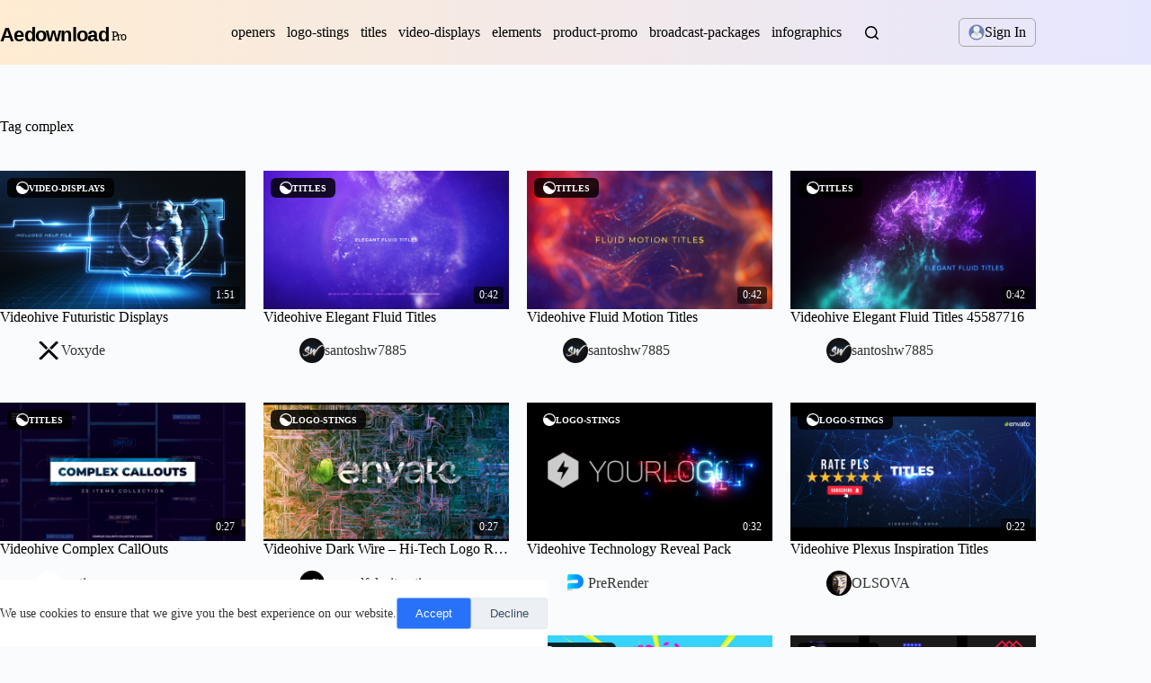

--- FILE ---
content_type: text/html; charset=UTF-8
request_url: https://aedownloadpro.com/tag/complex/
body_size: 33516
content:
<!doctype html>
<html lang="en-US" prefix="og: https://ogp.me/ns#">
<head>
 <!-- Google tag (gtag.js) -->
<script async src="https://www.googletagmanager.com/gtag/js?id=G-167N0GN9H7"></script>
<script async src="https://pagead2.googlesyndication.com/pagead/js/adsbygoogle.js?client=ca-pub-2367522707810842"
     crossorigin="anonymous"></script>
<script>
  window.dataLayer = window.dataLayer || [];
  function gtag(){dataLayer.push(arguments);}
  gtag('js', new Date());

  gtag('config', 'G-167N0GN9H7');
</script>   
    
 <script type="text/javascript">(function(i,m,p,a,c,t){c.ire_o=p;c[p]=c[p]||function(){(c[p].a=c[p].a||[]).push(arguments)};t=a.createElement(m);var z=a.getElementsByTagName(m)[0];t.async=1;t.src=i;z.parentNode.insertBefore(t,z)})('https://utt.impactcdn.com/P-A2304117-e6ba-4ee1-8bb5-0d3583af157f1.js','script','impactStat',document,window);impactStat('transformLinks');impactStat('trackImpression');</script>   
    
	
	<meta charset="UTF-8">
	<meta name="viewport" content="width=device-width, initial-scale=1, maximum-scale=5, viewport-fit=cover">
	<link rel="profile" href="https://gmpg.org/xfn/11">

	    <style id="envato-author-critical-css">
        .envato-author-trigger{
            display:inline-flex;
            align-items:center;
            gap:8px;
        }
        .envato-author-trigger img{
            width:28px !important;
            height:28px !important;
            border-radius:50% !important;
            object-fit:cover !important;
        }
        .envato-avatar-wrap,
        .envato-skel-avatar{
            width:28px;
            height:28px;
            border-radius:50%;
            overflow:hidden;
        }
    </style>
    
<!-- Search Engine Optimization by Rank Math - https://rankmath.com/ -->
<title>complex Archives - AEdownload pro</title>
<meta name="description" content="AEdownload pro Free After Effects Templates"/>
<meta name="robots" content="follow, index, max-snippet:-1, max-video-preview:-1, max-image-preview:large"/>
<link rel="canonical" href="https://aedownloadpro.com/tag/complex/" />
<meta property="og:locale" content="en_US" />
<meta property="og:type" content="article" />
<meta property="og:title" content="complex Archives - AEdownload pro" />
<meta property="og:description" content="AEdownload pro Free After Effects Templates" />
<meta property="og:url" content="https://aedownloadpro.com/tag/complex/" />
<meta property="og:site_name" content="AEdownload pro" />
<meta property="og:image" content="https://aedownloadpro.com/wp-content/uploads/2026/01/aedownloadpro-OpenGraph-Thumbnail.jpg" />
<meta property="og:image:secure_url" content="https://aedownloadpro.com/wp-content/uploads/2026/01/aedownloadpro-OpenGraph-Thumbnail.jpg" />
<meta property="og:image:width" content="1200" />
<meta property="og:image:height" content="630" />
<meta property="og:image:type" content="image/jpeg" />
<meta name="twitter:card" content="summary_large_image" />
<meta name="twitter:title" content="complex Archives - AEdownload pro" />
<meta name="twitter:description" content="AEdownload pro Free After Effects Templates" />
<meta name="twitter:image" content="https://aedownloadpro.com/wp-content/uploads/2026/01/aedownloadpro-OpenGraph-Thumbnail.jpg" />
<meta name="twitter:label1" content="Posts" />
<meta name="twitter:data1" content="21" />
<script type="application/ld+json" class="rank-math-schema">{"@context":"https://schema.org","@graph":[{"@type":"Person","@id":"https://aedownloadpro.com/#person","name":"AEdownload pro","image":{"@type":"ImageObject","@id":"https://aedownloadpro.com/#logo","url":"https://aedownloadpro.com/wp-content/uploads/2026/01/logo-aedownloadpro1.svg","contentUrl":"https://aedownloadpro.com/wp-content/uploads/2026/01/logo-aedownloadpro1.svg","caption":"AEdownload pro","inLanguage":"en-US","width":"341","height":"62"}},{"@type":"WebSite","@id":"https://aedownloadpro.com/#website","url":"https://aedownloadpro.com","name":"AEdownload pro","publisher":{"@id":"https://aedownloadpro.com/#person"},"inLanguage":"en-US"},{"@type":"BreadcrumbList","@id":"https://aedownloadpro.com/tag/complex/#breadcrumb","itemListElement":[{"@type":"ListItem","position":"1","item":{"@id":"https://aedownloadpro.com","name":"Home"}},{"@type":"ListItem","position":"2","item":{"@id":"https://aedownloadpro.com/tag/complex/","name":"complex"}}]},{"@type":"CollectionPage","@id":"https://aedownloadpro.com/tag/complex/#webpage","url":"https://aedownloadpro.com/tag/complex/","name":"complex Archives - AEdownload pro","isPartOf":{"@id":"https://aedownloadpro.com/#website"},"inLanguage":"en-US","breadcrumb":{"@id":"https://aedownloadpro.com/tag/complex/#breadcrumb"}}]}</script>
<!-- /Rank Math WordPress SEO plugin -->

<link rel='dns-prefetch' href='//cdn.plyr.io' />
<link rel='dns-prefetch' href='//www.recaptcha.net' />
<link rel='dns-prefetch' href='//fonts.googleapis.com' />
<link rel='dns-prefetch' href='//use.fontawesome.com' />
<link rel="alternate" type="application/rss+xml" title="AEdownload pro &raquo; Feed" href="https://aedownloadpro.com/feed/" />
<link rel="alternate" type="application/rss+xml" title="AEdownload pro &raquo; Comments Feed" href="https://aedownloadpro.com/comments/feed/" />
<link rel="alternate" type="application/rss+xml" title="AEdownload pro &raquo; complex Tag Feed" href="https://aedownloadpro.com/tag/complex/feed/" />
<style id='wp-img-auto-sizes-contain-inline-css'>
img:is([sizes=auto i],[sizes^="auto," i]){contain-intrinsic-size:3000px 1500px}
/*# sourceURL=wp-img-auto-sizes-contain-inline-css */
</style>
<link rel='stylesheet' id='blocksy-dynamic-global-css' href='https://aedownloadpro.com/wp-content/uploads/blocksy/css/global.css?ver=04131' media='all' />
<link rel='stylesheet' id='wp-block-library-css' href='https://aedownloadpro.com/wp-includes/css/dist/block-library/style.min.css?ver=6.9' media='all' />
<style id='safe-svg-svg-icon-style-inline-css'>
.safe-svg-cover{text-align:center}.safe-svg-cover .safe-svg-inside{display:inline-block;max-width:100%}.safe-svg-cover svg{fill:currentColor;height:100%;max-height:100%;max-width:100%;width:100%}

/*# sourceURL=https://aedownloadpro.com/wp-content/plugins/safe-svg/dist/safe-svg-block-frontend.css */
</style>
<style id='global-styles-inline-css'>
:root{--wp--preset--aspect-ratio--square: 1;--wp--preset--aspect-ratio--4-3: 4/3;--wp--preset--aspect-ratio--3-4: 3/4;--wp--preset--aspect-ratio--3-2: 3/2;--wp--preset--aspect-ratio--2-3: 2/3;--wp--preset--aspect-ratio--16-9: 16/9;--wp--preset--aspect-ratio--9-16: 9/16;--wp--preset--color--black: #000000;--wp--preset--color--cyan-bluish-gray: #abb8c3;--wp--preset--color--white: #ffffff;--wp--preset--color--pale-pink: #f78da7;--wp--preset--color--vivid-red: #cf2e2e;--wp--preset--color--luminous-vivid-orange: #ff6900;--wp--preset--color--luminous-vivid-amber: #fcb900;--wp--preset--color--light-green-cyan: #7bdcb5;--wp--preset--color--vivid-green-cyan: #00d084;--wp--preset--color--pale-cyan-blue: #8ed1fc;--wp--preset--color--vivid-cyan-blue: #0693e3;--wp--preset--color--vivid-purple: #9b51e0;--wp--preset--color--palette-color-1: var(--theme-palette-color-1, #2872fa);--wp--preset--color--palette-color-2: var(--theme-palette-color-2, #1559ed);--wp--preset--color--palette-color-3: var(--theme-palette-color-3, #3A4F66);--wp--preset--color--palette-color-4: var(--theme-palette-color-4, #192a3d);--wp--preset--color--palette-color-5: var(--theme-palette-color-5, #e1e8ed);--wp--preset--color--palette-color-6: var(--theme-palette-color-6, #f2f5f7);--wp--preset--color--palette-color-7: var(--theme-palette-color-7, #FAFBFC);--wp--preset--color--palette-color-8: var(--theme-palette-color-8, #ffffff);--wp--preset--gradient--vivid-cyan-blue-to-vivid-purple: linear-gradient(135deg,rgb(6,147,227) 0%,rgb(155,81,224) 100%);--wp--preset--gradient--light-green-cyan-to-vivid-green-cyan: linear-gradient(135deg,rgb(122,220,180) 0%,rgb(0,208,130) 100%);--wp--preset--gradient--luminous-vivid-amber-to-luminous-vivid-orange: linear-gradient(135deg,rgb(252,185,0) 0%,rgb(255,105,0) 100%);--wp--preset--gradient--luminous-vivid-orange-to-vivid-red: linear-gradient(135deg,rgb(255,105,0) 0%,rgb(207,46,46) 100%);--wp--preset--gradient--very-light-gray-to-cyan-bluish-gray: linear-gradient(135deg,rgb(238,238,238) 0%,rgb(169,184,195) 100%);--wp--preset--gradient--cool-to-warm-spectrum: linear-gradient(135deg,rgb(74,234,220) 0%,rgb(151,120,209) 20%,rgb(207,42,186) 40%,rgb(238,44,130) 60%,rgb(251,105,98) 80%,rgb(254,248,76) 100%);--wp--preset--gradient--blush-light-purple: linear-gradient(135deg,rgb(255,206,236) 0%,rgb(152,150,240) 100%);--wp--preset--gradient--blush-bordeaux: linear-gradient(135deg,rgb(254,205,165) 0%,rgb(254,45,45) 50%,rgb(107,0,62) 100%);--wp--preset--gradient--luminous-dusk: linear-gradient(135deg,rgb(255,203,112) 0%,rgb(199,81,192) 50%,rgb(65,88,208) 100%);--wp--preset--gradient--pale-ocean: linear-gradient(135deg,rgb(255,245,203) 0%,rgb(182,227,212) 50%,rgb(51,167,181) 100%);--wp--preset--gradient--electric-grass: linear-gradient(135deg,rgb(202,248,128) 0%,rgb(113,206,126) 100%);--wp--preset--gradient--midnight: linear-gradient(135deg,rgb(2,3,129) 0%,rgb(40,116,252) 100%);--wp--preset--gradient--juicy-peach: linear-gradient(to right, #ffecd2 0%, #fcb69f 100%);--wp--preset--gradient--young-passion: linear-gradient(to right, #ff8177 0%, #ff867a 0%, #ff8c7f 21%, #f99185 52%, #cf556c 78%, #b12a5b 100%);--wp--preset--gradient--true-sunset: linear-gradient(to right, #fa709a 0%, #fee140 100%);--wp--preset--gradient--morpheus-den: linear-gradient(to top, #30cfd0 0%, #330867 100%);--wp--preset--gradient--plum-plate: linear-gradient(135deg, #667eea 0%, #764ba2 100%);--wp--preset--gradient--aqua-splash: linear-gradient(15deg, #13547a 0%, #80d0c7 100%);--wp--preset--gradient--love-kiss: linear-gradient(to top, #ff0844 0%, #ffb199 100%);--wp--preset--gradient--new-retrowave: linear-gradient(to top, #3b41c5 0%, #a981bb 49%, #ffc8a9 100%);--wp--preset--gradient--plum-bath: linear-gradient(to top, #cc208e 0%, #6713d2 100%);--wp--preset--gradient--high-flight: linear-gradient(to right, #0acffe 0%, #495aff 100%);--wp--preset--gradient--teen-party: linear-gradient(-225deg, #FF057C 0%, #8D0B93 50%, #321575 100%);--wp--preset--gradient--fabled-sunset: linear-gradient(-225deg, #231557 0%, #44107A 29%, #FF1361 67%, #FFF800 100%);--wp--preset--gradient--arielle-smile: radial-gradient(circle 248px at center, #16d9e3 0%, #30c7ec 47%, #46aef7 100%);--wp--preset--gradient--itmeo-branding: linear-gradient(180deg, #2af598 0%, #009efd 100%);--wp--preset--gradient--deep-blue: linear-gradient(to right, #6a11cb 0%, #2575fc 100%);--wp--preset--gradient--strong-bliss: linear-gradient(to right, #f78ca0 0%, #f9748f 19%, #fd868c 60%, #fe9a8b 100%);--wp--preset--gradient--sweet-period: linear-gradient(to top, #3f51b1 0%, #5a55ae 13%, #7b5fac 25%, #8f6aae 38%, #a86aa4 50%, #cc6b8e 62%, #f18271 75%, #f3a469 87%, #f7c978 100%);--wp--preset--gradient--purple-division: linear-gradient(to top, #7028e4 0%, #e5b2ca 100%);--wp--preset--gradient--cold-evening: linear-gradient(to top, #0c3483 0%, #a2b6df 100%, #6b8cce 100%, #a2b6df 100%);--wp--preset--gradient--mountain-rock: linear-gradient(to right, #868f96 0%, #596164 100%);--wp--preset--gradient--desert-hump: linear-gradient(to top, #c79081 0%, #dfa579 100%);--wp--preset--gradient--ethernal-constance: linear-gradient(to top, #09203f 0%, #537895 100%);--wp--preset--gradient--happy-memories: linear-gradient(-60deg, #ff5858 0%, #f09819 100%);--wp--preset--gradient--grown-early: linear-gradient(to top, #0ba360 0%, #3cba92 100%);--wp--preset--gradient--morning-salad: linear-gradient(-225deg, #B7F8DB 0%, #50A7C2 100%);--wp--preset--gradient--night-call: linear-gradient(-225deg, #AC32E4 0%, #7918F2 48%, #4801FF 100%);--wp--preset--gradient--mind-crawl: linear-gradient(-225deg, #473B7B 0%, #3584A7 51%, #30D2BE 100%);--wp--preset--gradient--angel-care: linear-gradient(-225deg, #FFE29F 0%, #FFA99F 48%, #FF719A 100%);--wp--preset--gradient--juicy-cake: linear-gradient(to top, #e14fad 0%, #f9d423 100%);--wp--preset--gradient--rich-metal: linear-gradient(to right, #d7d2cc 0%, #304352 100%);--wp--preset--gradient--mole-hall: linear-gradient(-20deg, #616161 0%, #9bc5c3 100%);--wp--preset--gradient--cloudy-knoxville: linear-gradient(120deg, #fdfbfb 0%, #ebedee 100%);--wp--preset--gradient--soft-grass: linear-gradient(to top, #c1dfc4 0%, #deecdd 100%);--wp--preset--gradient--saint-petersburg: linear-gradient(135deg, #f5f7fa 0%, #c3cfe2 100%);--wp--preset--gradient--everlasting-sky: linear-gradient(135deg, #fdfcfb 0%, #e2d1c3 100%);--wp--preset--gradient--kind-steel: linear-gradient(-20deg, #e9defa 0%, #fbfcdb 100%);--wp--preset--gradient--over-sun: linear-gradient(60deg, #abecd6 0%, #fbed96 100%);--wp--preset--gradient--premium-white: linear-gradient(to top, #d5d4d0 0%, #d5d4d0 1%, #eeeeec 31%, #efeeec 75%, #e9e9e7 100%);--wp--preset--gradient--clean-mirror: linear-gradient(45deg, #93a5cf 0%, #e4efe9 100%);--wp--preset--gradient--wild-apple: linear-gradient(to top, #d299c2 0%, #fef9d7 100%);--wp--preset--gradient--snow-again: linear-gradient(to top, #e6e9f0 0%, #eef1f5 100%);--wp--preset--gradient--confident-cloud: linear-gradient(to top, #dad4ec 0%, #dad4ec 1%, #f3e7e9 100%);--wp--preset--gradient--glass-water: linear-gradient(to top, #dfe9f3 0%, white 100%);--wp--preset--gradient--perfect-white: linear-gradient(-225deg, #E3FDF5 0%, #FFE6FA 100%);--wp--preset--font-size--small: 13px;--wp--preset--font-size--medium: 20px;--wp--preset--font-size--large: clamp(22px, 1.375rem + ((1vw - 3.2px) * 0.625), 30px);--wp--preset--font-size--x-large: clamp(30px, 1.875rem + ((1vw - 3.2px) * 1.563), 50px);--wp--preset--font-size--xx-large: clamp(45px, 2.813rem + ((1vw - 3.2px) * 2.734), 80px);--wp--preset--spacing--20: 0.44rem;--wp--preset--spacing--30: 0.67rem;--wp--preset--spacing--40: 1rem;--wp--preset--spacing--50: 1.5rem;--wp--preset--spacing--60: 2.25rem;--wp--preset--spacing--70: 3.38rem;--wp--preset--spacing--80: 5.06rem;--wp--preset--shadow--natural: 6px 6px 9px rgba(0, 0, 0, 0.2);--wp--preset--shadow--deep: 12px 12px 50px rgba(0, 0, 0, 0.4);--wp--preset--shadow--sharp: 6px 6px 0px rgba(0, 0, 0, 0.2);--wp--preset--shadow--outlined: 6px 6px 0px -3px rgb(255, 255, 255), 6px 6px rgb(0, 0, 0);--wp--preset--shadow--crisp: 6px 6px 0px rgb(0, 0, 0);}:root { --wp--style--global--content-size: var(--theme-block-max-width);--wp--style--global--wide-size: var(--theme-block-wide-max-width); }:where(body) { margin: 0; }.wp-site-blocks > .alignleft { float: left; margin-right: 2em; }.wp-site-blocks > .alignright { float: right; margin-left: 2em; }.wp-site-blocks > .aligncenter { justify-content: center; margin-left: auto; margin-right: auto; }:where(.wp-site-blocks) > * { margin-block-start: var(--theme-content-spacing); margin-block-end: 0; }:where(.wp-site-blocks) > :first-child { margin-block-start: 0; }:where(.wp-site-blocks) > :last-child { margin-block-end: 0; }:root { --wp--style--block-gap: var(--theme-content-spacing); }:root :where(.is-layout-flow) > :first-child{margin-block-start: 0;}:root :where(.is-layout-flow) > :last-child{margin-block-end: 0;}:root :where(.is-layout-flow) > *{margin-block-start: var(--theme-content-spacing);margin-block-end: 0;}:root :where(.is-layout-constrained) > :first-child{margin-block-start: 0;}:root :where(.is-layout-constrained) > :last-child{margin-block-end: 0;}:root :where(.is-layout-constrained) > *{margin-block-start: var(--theme-content-spacing);margin-block-end: 0;}:root :where(.is-layout-flex){gap: var(--theme-content-spacing);}:root :where(.is-layout-grid){gap: var(--theme-content-spacing);}.is-layout-flow > .alignleft{float: left;margin-inline-start: 0;margin-inline-end: 2em;}.is-layout-flow > .alignright{float: right;margin-inline-start: 2em;margin-inline-end: 0;}.is-layout-flow > .aligncenter{margin-left: auto !important;margin-right: auto !important;}.is-layout-constrained > .alignleft{float: left;margin-inline-start: 0;margin-inline-end: 2em;}.is-layout-constrained > .alignright{float: right;margin-inline-start: 2em;margin-inline-end: 0;}.is-layout-constrained > .aligncenter{margin-left: auto !important;margin-right: auto !important;}.is-layout-constrained > :where(:not(.alignleft):not(.alignright):not(.alignfull)){max-width: var(--wp--style--global--content-size);margin-left: auto !important;margin-right: auto !important;}.is-layout-constrained > .alignwide{max-width: var(--wp--style--global--wide-size);}body .is-layout-flex{display: flex;}.is-layout-flex{flex-wrap: wrap;align-items: center;}.is-layout-flex > :is(*, div){margin: 0;}body .is-layout-grid{display: grid;}.is-layout-grid > :is(*, div){margin: 0;}body{padding-top: 0px;padding-right: 0px;padding-bottom: 0px;padding-left: 0px;}:root :where(.wp-element-button, .wp-block-button__link){font-style: inherit;font-weight: inherit;letter-spacing: inherit;text-transform: inherit;}.has-black-color{color: var(--wp--preset--color--black) !important;}.has-cyan-bluish-gray-color{color: var(--wp--preset--color--cyan-bluish-gray) !important;}.has-white-color{color: var(--wp--preset--color--white) !important;}.has-pale-pink-color{color: var(--wp--preset--color--pale-pink) !important;}.has-vivid-red-color{color: var(--wp--preset--color--vivid-red) !important;}.has-luminous-vivid-orange-color{color: var(--wp--preset--color--luminous-vivid-orange) !important;}.has-luminous-vivid-amber-color{color: var(--wp--preset--color--luminous-vivid-amber) !important;}.has-light-green-cyan-color{color: var(--wp--preset--color--light-green-cyan) !important;}.has-vivid-green-cyan-color{color: var(--wp--preset--color--vivid-green-cyan) !important;}.has-pale-cyan-blue-color{color: var(--wp--preset--color--pale-cyan-blue) !important;}.has-vivid-cyan-blue-color{color: var(--wp--preset--color--vivid-cyan-blue) !important;}.has-vivid-purple-color{color: var(--wp--preset--color--vivid-purple) !important;}.has-palette-color-1-color{color: var(--wp--preset--color--palette-color-1) !important;}.has-palette-color-2-color{color: var(--wp--preset--color--palette-color-2) !important;}.has-palette-color-3-color{color: var(--wp--preset--color--palette-color-3) !important;}.has-palette-color-4-color{color: var(--wp--preset--color--palette-color-4) !important;}.has-palette-color-5-color{color: var(--wp--preset--color--palette-color-5) !important;}.has-palette-color-6-color{color: var(--wp--preset--color--palette-color-6) !important;}.has-palette-color-7-color{color: var(--wp--preset--color--palette-color-7) !important;}.has-palette-color-8-color{color: var(--wp--preset--color--palette-color-8) !important;}.has-black-background-color{background-color: var(--wp--preset--color--black) !important;}.has-cyan-bluish-gray-background-color{background-color: var(--wp--preset--color--cyan-bluish-gray) !important;}.has-white-background-color{background-color: var(--wp--preset--color--white) !important;}.has-pale-pink-background-color{background-color: var(--wp--preset--color--pale-pink) !important;}.has-vivid-red-background-color{background-color: var(--wp--preset--color--vivid-red) !important;}.has-luminous-vivid-orange-background-color{background-color: var(--wp--preset--color--luminous-vivid-orange) !important;}.has-luminous-vivid-amber-background-color{background-color: var(--wp--preset--color--luminous-vivid-amber) !important;}.has-light-green-cyan-background-color{background-color: var(--wp--preset--color--light-green-cyan) !important;}.has-vivid-green-cyan-background-color{background-color: var(--wp--preset--color--vivid-green-cyan) !important;}.has-pale-cyan-blue-background-color{background-color: var(--wp--preset--color--pale-cyan-blue) !important;}.has-vivid-cyan-blue-background-color{background-color: var(--wp--preset--color--vivid-cyan-blue) !important;}.has-vivid-purple-background-color{background-color: var(--wp--preset--color--vivid-purple) !important;}.has-palette-color-1-background-color{background-color: var(--wp--preset--color--palette-color-1) !important;}.has-palette-color-2-background-color{background-color: var(--wp--preset--color--palette-color-2) !important;}.has-palette-color-3-background-color{background-color: var(--wp--preset--color--palette-color-3) !important;}.has-palette-color-4-background-color{background-color: var(--wp--preset--color--palette-color-4) !important;}.has-palette-color-5-background-color{background-color: var(--wp--preset--color--palette-color-5) !important;}.has-palette-color-6-background-color{background-color: var(--wp--preset--color--palette-color-6) !important;}.has-palette-color-7-background-color{background-color: var(--wp--preset--color--palette-color-7) !important;}.has-palette-color-8-background-color{background-color: var(--wp--preset--color--palette-color-8) !important;}.has-black-border-color{border-color: var(--wp--preset--color--black) !important;}.has-cyan-bluish-gray-border-color{border-color: var(--wp--preset--color--cyan-bluish-gray) !important;}.has-white-border-color{border-color: var(--wp--preset--color--white) !important;}.has-pale-pink-border-color{border-color: var(--wp--preset--color--pale-pink) !important;}.has-vivid-red-border-color{border-color: var(--wp--preset--color--vivid-red) !important;}.has-luminous-vivid-orange-border-color{border-color: var(--wp--preset--color--luminous-vivid-orange) !important;}.has-luminous-vivid-amber-border-color{border-color: var(--wp--preset--color--luminous-vivid-amber) !important;}.has-light-green-cyan-border-color{border-color: var(--wp--preset--color--light-green-cyan) !important;}.has-vivid-green-cyan-border-color{border-color: var(--wp--preset--color--vivid-green-cyan) !important;}.has-pale-cyan-blue-border-color{border-color: var(--wp--preset--color--pale-cyan-blue) !important;}.has-vivid-cyan-blue-border-color{border-color: var(--wp--preset--color--vivid-cyan-blue) !important;}.has-vivid-purple-border-color{border-color: var(--wp--preset--color--vivid-purple) !important;}.has-palette-color-1-border-color{border-color: var(--wp--preset--color--palette-color-1) !important;}.has-palette-color-2-border-color{border-color: var(--wp--preset--color--palette-color-2) !important;}.has-palette-color-3-border-color{border-color: var(--wp--preset--color--palette-color-3) !important;}.has-palette-color-4-border-color{border-color: var(--wp--preset--color--palette-color-4) !important;}.has-palette-color-5-border-color{border-color: var(--wp--preset--color--palette-color-5) !important;}.has-palette-color-6-border-color{border-color: var(--wp--preset--color--palette-color-6) !important;}.has-palette-color-7-border-color{border-color: var(--wp--preset--color--palette-color-7) !important;}.has-palette-color-8-border-color{border-color: var(--wp--preset--color--palette-color-8) !important;}.has-vivid-cyan-blue-to-vivid-purple-gradient-background{background: var(--wp--preset--gradient--vivid-cyan-blue-to-vivid-purple) !important;}.has-light-green-cyan-to-vivid-green-cyan-gradient-background{background: var(--wp--preset--gradient--light-green-cyan-to-vivid-green-cyan) !important;}.has-luminous-vivid-amber-to-luminous-vivid-orange-gradient-background{background: var(--wp--preset--gradient--luminous-vivid-amber-to-luminous-vivid-orange) !important;}.has-luminous-vivid-orange-to-vivid-red-gradient-background{background: var(--wp--preset--gradient--luminous-vivid-orange-to-vivid-red) !important;}.has-very-light-gray-to-cyan-bluish-gray-gradient-background{background: var(--wp--preset--gradient--very-light-gray-to-cyan-bluish-gray) !important;}.has-cool-to-warm-spectrum-gradient-background{background: var(--wp--preset--gradient--cool-to-warm-spectrum) !important;}.has-blush-light-purple-gradient-background{background: var(--wp--preset--gradient--blush-light-purple) !important;}.has-blush-bordeaux-gradient-background{background: var(--wp--preset--gradient--blush-bordeaux) !important;}.has-luminous-dusk-gradient-background{background: var(--wp--preset--gradient--luminous-dusk) !important;}.has-pale-ocean-gradient-background{background: var(--wp--preset--gradient--pale-ocean) !important;}.has-electric-grass-gradient-background{background: var(--wp--preset--gradient--electric-grass) !important;}.has-midnight-gradient-background{background: var(--wp--preset--gradient--midnight) !important;}.has-juicy-peach-gradient-background{background: var(--wp--preset--gradient--juicy-peach) !important;}.has-young-passion-gradient-background{background: var(--wp--preset--gradient--young-passion) !important;}.has-true-sunset-gradient-background{background: var(--wp--preset--gradient--true-sunset) !important;}.has-morpheus-den-gradient-background{background: var(--wp--preset--gradient--morpheus-den) !important;}.has-plum-plate-gradient-background{background: var(--wp--preset--gradient--plum-plate) !important;}.has-aqua-splash-gradient-background{background: var(--wp--preset--gradient--aqua-splash) !important;}.has-love-kiss-gradient-background{background: var(--wp--preset--gradient--love-kiss) !important;}.has-new-retrowave-gradient-background{background: var(--wp--preset--gradient--new-retrowave) !important;}.has-plum-bath-gradient-background{background: var(--wp--preset--gradient--plum-bath) !important;}.has-high-flight-gradient-background{background: var(--wp--preset--gradient--high-flight) !important;}.has-teen-party-gradient-background{background: var(--wp--preset--gradient--teen-party) !important;}.has-fabled-sunset-gradient-background{background: var(--wp--preset--gradient--fabled-sunset) !important;}.has-arielle-smile-gradient-background{background: var(--wp--preset--gradient--arielle-smile) !important;}.has-itmeo-branding-gradient-background{background: var(--wp--preset--gradient--itmeo-branding) !important;}.has-deep-blue-gradient-background{background: var(--wp--preset--gradient--deep-blue) !important;}.has-strong-bliss-gradient-background{background: var(--wp--preset--gradient--strong-bliss) !important;}.has-sweet-period-gradient-background{background: var(--wp--preset--gradient--sweet-period) !important;}.has-purple-division-gradient-background{background: var(--wp--preset--gradient--purple-division) !important;}.has-cold-evening-gradient-background{background: var(--wp--preset--gradient--cold-evening) !important;}.has-mountain-rock-gradient-background{background: var(--wp--preset--gradient--mountain-rock) !important;}.has-desert-hump-gradient-background{background: var(--wp--preset--gradient--desert-hump) !important;}.has-ethernal-constance-gradient-background{background: var(--wp--preset--gradient--ethernal-constance) !important;}.has-happy-memories-gradient-background{background: var(--wp--preset--gradient--happy-memories) !important;}.has-grown-early-gradient-background{background: var(--wp--preset--gradient--grown-early) !important;}.has-morning-salad-gradient-background{background: var(--wp--preset--gradient--morning-salad) !important;}.has-night-call-gradient-background{background: var(--wp--preset--gradient--night-call) !important;}.has-mind-crawl-gradient-background{background: var(--wp--preset--gradient--mind-crawl) !important;}.has-angel-care-gradient-background{background: var(--wp--preset--gradient--angel-care) !important;}.has-juicy-cake-gradient-background{background: var(--wp--preset--gradient--juicy-cake) !important;}.has-rich-metal-gradient-background{background: var(--wp--preset--gradient--rich-metal) !important;}.has-mole-hall-gradient-background{background: var(--wp--preset--gradient--mole-hall) !important;}.has-cloudy-knoxville-gradient-background{background: var(--wp--preset--gradient--cloudy-knoxville) !important;}.has-soft-grass-gradient-background{background: var(--wp--preset--gradient--soft-grass) !important;}.has-saint-petersburg-gradient-background{background: var(--wp--preset--gradient--saint-petersburg) !important;}.has-everlasting-sky-gradient-background{background: var(--wp--preset--gradient--everlasting-sky) !important;}.has-kind-steel-gradient-background{background: var(--wp--preset--gradient--kind-steel) !important;}.has-over-sun-gradient-background{background: var(--wp--preset--gradient--over-sun) !important;}.has-premium-white-gradient-background{background: var(--wp--preset--gradient--premium-white) !important;}.has-clean-mirror-gradient-background{background: var(--wp--preset--gradient--clean-mirror) !important;}.has-wild-apple-gradient-background{background: var(--wp--preset--gradient--wild-apple) !important;}.has-snow-again-gradient-background{background: var(--wp--preset--gradient--snow-again) !important;}.has-confident-cloud-gradient-background{background: var(--wp--preset--gradient--confident-cloud) !important;}.has-glass-water-gradient-background{background: var(--wp--preset--gradient--glass-water) !important;}.has-perfect-white-gradient-background{background: var(--wp--preset--gradient--perfect-white) !important;}.has-small-font-size{font-size: var(--wp--preset--font-size--small) !important;}.has-medium-font-size{font-size: var(--wp--preset--font-size--medium) !important;}.has-large-font-size{font-size: var(--wp--preset--font-size--large) !important;}.has-x-large-font-size{font-size: var(--wp--preset--font-size--x-large) !important;}.has-xx-large-font-size{font-size: var(--wp--preset--font-size--xx-large) !important;}
:root :where(.wp-block-pullquote){font-size: clamp(0.984em, 0.984rem + ((1vw - 0.2em) * 0.645), 1.5em);line-height: 1.6;}
/*# sourceURL=global-styles-inline-css */
</style>
<link rel='stylesheet' id='plyr-css-css' href='https://cdn.plyr.io/3.7.8/plyr.css?ver=6.9' media='all' />
<style id='bhvp-style-inline-css'>

        .preview-media{position:relative;aspect-ratio:16/9;overflow:hidden;background:#f5f5f5}
        .preview-image{width:100%;height:100%;object-fit:cover;opacity:0;transition:opacity .35s}
        .preview-media.is-loaded .preview-image{opacity:1}
        .preview-video{position:absolute;inset:0;width:100%;height:100%;object-fit:cover;opacity:0;transition:.25s;pointer-events:none}
        .preview-media.is-playing .preview-video{opacity:1}
        .preview-media.is-playing .preview-image{opacity:0}
        .preview-skeleton{position:absolute;inset:0;background:linear-gradient(90deg,#f0f0f0 25%,#f7f7f7 37%,#f0f0f0 63%);background-size:400% 100%;animation:shimmer 1.4s infinite;z-index:4;transition:opacity .3s}
        .preview-media.is-loaded .preview-skeleton{opacity:0;pointer-events:none}
        
        @keyframes shimmer{0%{background-position:100% 0}100%{background-position:-100% 0}}

        /* --- Category Badge --- */
        .preview-category{
            position:absolute;top:8px;left:8px;display:flex;align-items:center;gap:6px;
            background:rgba(0, 0, 0, 0.83);color:#fff;font-size:10px;padding:4px 10px;
            border-radius:6px;z-index:7;opacity:0!important;transition:all 0.3s cubic-bezier(0.4, 0, 0.2, 1);
            transform: translateX(-5px);
            font-weight:bold;text-transform:uppercase;
        }
        .preview-media.is-loaded .preview-category{opacity:1!important; transform: translateX(0);}
        .preview-category:hover{background:#fff !important; color:#000 !important; transform: translateX(4px);}
        .preview-category img{width:14px!important;height:14px!important; transition: transform 0.3s ease;}
        .preview-category:hover img{transform: rotate(20deg); filter: invert(1);}

        /* --- Duration --- */
        .video-duration{position:absolute;bottom:6px;right:6px;background:rgba(0,0,0,.65);color:#fff;font-size:12px;padding:2px 6px;border-radius:3px;z-index:6}
        .video-duration.loading{color:transparent;background:linear-gradient(90deg,rgba(255,255,255,.25),rgba(255,255,255,.45),rgba(255,255,255,.25));background-size:400% 100%;animation:shimmer 1.2s infinite}

        /* --- Expand Icon --- */
        .preview-expand{
            position:absolute;top:8px;right:8px;width:34px;height:34px;
            background:rgba(0,0,0,.65);border-radius:6px;display:flex;align-items:center;
            justify-content:center;opacity:0;transform:scale(0.8);
            transition:all 0.3s cubic-bezier(0.175, 0.885, 0.32, 1.275);z-index:7;cursor:pointer
        }
        .preview-media.is-playing .preview-expand{opacity:1;transform:scale(1)}
        .preview-expand:hover{background: #0073ff; box-shadow: 0 0 15px rgba(0,115,255,0.4);}
        .preview-expand img{width:18px;height:18px!important;transition:transform 0.3s ease}
        .preview-expand:hover img{animation: pulseRotate 0.6s infinite alternate;}

        @keyframes pulseRotate {
            from { transform: scale(1) rotate(0deg); }
            to { transform: scale(1.2) rotate(5deg); }
        }

        /* --- Modal --- */
        .bhvp-modal{position:fixed;inset:0;background:rgb(0 0 0 / 18%);backdrop-filter:blur(8px);display:flex;align-items:center;justify-content:center;z-index:99999;}
        .bhvp-modal-content{width:90%;max-width:1000px;position:relative;border-radius:12px;overflow:hidden;background:#000; animation: bhvpPop 0.3s ease-out;}
        @keyframes bhvpPop { from{opacity:0; transform:scale(0.9)} to{opacity:1; transform:scale(1)} }
        
        .bhvp-close{position:absolute;top:15px;right:15px;width:30px;height:30px;background:rgba(255,255,255,0.1);border-radius:50%;display:flex;align-items:center;justify-content:center;cursor:pointer;z-index:100;transition:0.3s;}
        .bhvp-close:hover{background:rgba(255,255,255,0.3);transform:rotate(90deg)}
        .bhvp-close img{width:16px;filter:invert(1)}

        @media(max-width:768px){
            .preview-video,.preview-expand,.video-duration{display:none!important}
        }
    
/*# sourceURL=bhvp-style-inline-css */
</style>
<link rel='stylesheet' id='dg-style-css' href='https://aedownloadpro.com/wp-content/plugins/download-gate/assets/style.css?ver=6.9' media='all' />
<link rel='stylesheet' id='mdpt-frontend-css' href='https://aedownloadpro.com/wp-content/plugins/modern-dynamic-pricing/assets/css/frontend.css?ver=2.4' media='all' />
<link rel='stylesheet' id='udr-style-css' href='https://aedownloadpro.com/wp-content/plugins/universal-download-resolver/assets/style.css?ver=6.0' media='all' />
<link rel='stylesheet' id='blocksy-fonts-font-source-google-css' href='https://fonts.googleapis.com/css2?family=Source%20Code%20Pro:wght@600&#038;display=swap' media='all' />
<link rel='stylesheet' id='ct-main-styles-css' href='https://aedownloadpro.com/wp-content/themes/blocksy/static/bundle/main.min.css?ver=2.1.23' media='all' />
<link rel='stylesheet' id='ct-page-title-styles-css' href='https://aedownloadpro.com/wp-content/themes/blocksy/static/bundle/page-title.min.css?ver=2.1.23' media='all' />
<link rel='stylesheet' id='ayecode-ui-css' href='https://aedownloadpro.com/wp-content/plugins/userswp/vendor/ayecode/wp-ayecode-ui/assets-v5/css/ayecode-ui-compatibility.css?ver=0.2.42' media='all' />
<style id='ayecode-ui-inline-css'>
body.modal-open #wpadminbar{z-index:999}.embed-responsive-16by9 .fluid-width-video-wrapper{padding:0!important;position:initial}
/*# sourceURL=ayecode-ui-inline-css */
</style>
<link rel='stylesheet' id='font-awesome-css' href='https://use.fontawesome.com/releases/v6.7.2/css/all.css?wpfas=true' media='all' />
<script src="https://aedownloadpro.com/wp-includes/js/jquery/jquery.min.js?ver=3.7.1" id="jquery-core-js"></script>
<script src="https://aedownloadpro.com/wp-includes/js/jquery/jquery-migrate.min.js?ver=3.4.1" id="jquery-migrate-js"></script>
<script id="jquery-js-after">
jQuery(document).ready(function($) {
        $(document).on('click', '.mdpt-video-trigger', function(e) {
            e.preventDefault();
            var videoUrl = $(this).data('video');
            if(!videoUrl) return;

            var modal = $('<div class="mdpt-modal"><div class="mdpt-modal-content"><span class="mdpt-close">&times;</span><video controls autoplay playsinline src="' + videoUrl + '"></video></div></div>');
            
            $('body').append(modal).css('overflow', 'hidden');
            
            function closeModal() {
                modal.css('opacity', '0');
                setTimeout(function() { 
                    modal.remove(); 
                    $('body').css('overflow', ''); 
                }, 400);
            }

            $('.mdpt-close, .mdpt-modal').on('click', function() {
                closeModal();
            });

            $('.mdpt-modal-content').on('click', function(e) {
                e.stopPropagation();
            });
        });
    });
//# sourceURL=jquery-js-after
</script>
<script src="https://aedownloadpro.com/wp-content/plugins/userswp/vendor/ayecode/wp-ayecode-ui/assets/js/select2.min.js?ver=4.0.11" id="select2-js"></script>
<script src="https://aedownloadpro.com/wp-content/plugins/userswp/vendor/ayecode/wp-ayecode-ui/assets-v5/js/bootstrap.bundle.min.js?ver=0.2.42" id="bootstrap-js-bundle-js"></script>
<script id="bootstrap-js-bundle-js-after">
function aui_init_greedy_nav(){jQuery('nav.greedy').each(function(i,obj){if(jQuery(this).hasClass("being-greedy")){return true}jQuery(this).addClass('navbar-expand');jQuery(this).off('shown.bs.tab').on('shown.bs.tab',function(e){if(jQuery(e.target).closest('.dropdown-menu').hasClass('greedy-links')){jQuery(e.target).closest('.greedy').find('.greedy-btn.dropdown').attr('aria-expanded','false');jQuery(e.target).closest('.greedy-links').removeClass('show').addClass('d-none')}});jQuery(document).off('mousemove','.greedy-btn').on('mousemove','.greedy-btn',function(e){jQuery('.dropdown-menu.greedy-links').removeClass('d-none')});var $vlinks='';var $dDownClass='';var ddItemClass='greedy-nav-item';if(jQuery(this).find('.navbar-nav').length){if(jQuery(this).find('.navbar-nav').hasClass("being-greedy")){return true}$vlinks=jQuery(this).find('.navbar-nav').addClass("being-greedy w-100").removeClass('overflow-hidden')}else if(jQuery(this).find('.nav').length){if(jQuery(this).find('.nav').hasClass("being-greedy")){return true}$vlinks=jQuery(this).find('.nav').addClass("being-greedy w-100").removeClass('overflow-hidden');$dDownClass=' mt-0 p-0 zi-5 ';ddItemClass+=' mt-0 me-0'}else{return false}jQuery($vlinks).append('<li class="nav-item list-unstyled ml-auto greedy-btn d-none dropdown"><button data-bs-toggle="collapse" class="nav-link greedy-nav-link" role="button"><i class="fas fa-ellipsis-h"></i> <span class="greedy-count badge bg-dark rounded-pill"></span></button><ul class="greedy-links dropdown-menu dropdown-menu-end '+$dDownClass+'"></ul></li>');var $hlinks=jQuery(this).find('.greedy-links');var $btn=jQuery(this).find('.greedy-btn');var numOfItems=0;var totalSpace=0;var closingTime=1000;var breakWidths=[];$vlinks.children().outerWidth(function(i,w){totalSpace+=w;numOfItems+=1;breakWidths.push(totalSpace)});var availableSpace,numOfVisibleItems,requiredSpace,buttonSpace,timer;function check(){buttonSpace=$btn.width();availableSpace=$vlinks.width()-10;numOfVisibleItems=$vlinks.children().length;requiredSpace=breakWidths[numOfVisibleItems-1];if(numOfVisibleItems>1&&requiredSpace>availableSpace){var $li=$vlinks.children().last().prev();$li.removeClass('nav-item').addClass(ddItemClass);if(!jQuery($hlinks).children().length){$li.find('.nav-link').addClass('w-100 dropdown-item rounded-0 rounded-bottom')}else{jQuery($hlinks).find('.nav-link').removeClass('rounded-top');$li.find('.nav-link').addClass('w-100 dropdown-item rounded-0 rounded-top')}$li.prependTo($hlinks);numOfVisibleItems-=1;check()}else if(availableSpace>breakWidths[numOfVisibleItems]){$hlinks.children().first().insertBefore($btn);numOfVisibleItems+=1;check()}jQuery($btn).find(".greedy-count").html(numOfItems-numOfVisibleItems);if(numOfVisibleItems===numOfItems){$btn.addClass('d-none')}else $btn.removeClass('d-none')}jQuery(window).on("resize",function(){check()});check()})}function aui_select2_locale(){var aui_select2_params={"i18n_select_state_text":"Select an option\u2026","i18n_no_matches":"No matches found","i18n_ajax_error":"Loading failed","i18n_input_too_short_1":"Please enter 1 or more characters","i18n_input_too_short_n":"Please enter %item% or more characters","i18n_input_too_long_1":"Please delete 1 character","i18n_input_too_long_n":"Please delete %item% characters","i18n_selection_too_long_1":"You can only select 1 item","i18n_selection_too_long_n":"You can only select %item% items","i18n_load_more":"Loading more results\u2026","i18n_searching":"Searching\u2026"};return{theme:"bootstrap-5",width:jQuery(this).data('width')?jQuery(this).data('width'):jQuery(this).hasClass('w-100')?'100%':'style',placeholder:jQuery(this).data('placeholder'),language:{errorLoading:function(){return aui_select2_params.i18n_searching},inputTooLong:function(args){var overChars=args.input.length-args.maximum;if(1===overChars){return aui_select2_params.i18n_input_too_long_1}return aui_select2_params.i18n_input_too_long_n.replace('%item%',overChars)},inputTooShort:function(args){var remainingChars=args.minimum-args.input.length;if(1===remainingChars){return aui_select2_params.i18n_input_too_short_1}return aui_select2_params.i18n_input_too_short_n.replace('%item%',remainingChars)},loadingMore:function(){return aui_select2_params.i18n_load_more},maximumSelected:function(args){if(args.maximum===1){return aui_select2_params.i18n_selection_too_long_1}return aui_select2_params.i18n_selection_too_long_n.replace('%item%',args.maximum)},noResults:function(){return aui_select2_params.i18n_no_matches},searching:function(){return aui_select2_params.i18n_searching}}}}function aui_init_select2(){var select2_args=jQuery.extend({},aui_select2_locale());jQuery("select.aui-select2").each(function(){if(!jQuery(this).hasClass("select2-hidden-accessible")){jQuery(this).select2(select2_args)}})}function aui_time_ago(selector){var aui_timeago_params={"prefix_ago":"","suffix_ago":" ago","prefix_after":"after ","suffix_after":"","seconds":"less than a minute","minute":"about a minute","minutes":"%d minutes","hour":"about an hour","hours":"about %d hours","day":"a day","days":"%d days","month":"about a month","months":"%d months","year":"about a year","years":"%d years"};var templates={prefix:aui_timeago_params.prefix_ago,suffix:aui_timeago_params.suffix_ago,seconds:aui_timeago_params.seconds,minute:aui_timeago_params.minute,minutes:aui_timeago_params.minutes,hour:aui_timeago_params.hour,hours:aui_timeago_params.hours,day:aui_timeago_params.day,days:aui_timeago_params.days,month:aui_timeago_params.month,months:aui_timeago_params.months,year:aui_timeago_params.year,years:aui_timeago_params.years};var template=function(t,n){return templates[t]&&templates[t].replace(/%d/i,Math.abs(Math.round(n)))};var timer=function(time){if(!time)return;time=time.replace(/\.\d+/,"");time=time.replace(/-/,"/").replace(/-/,"/");time=time.replace(/T/," ").replace(/Z/," UTC");time=time.replace(/([\+\-]\d\d)\:?(\d\d)/," $1$2");time=new Date(time*1000||time);var now=new Date();var seconds=((now.getTime()-time)*.001)>>0;var minutes=seconds/60;var hours=minutes/60;var days=hours/24;var years=days/365;return templates.prefix+(seconds<45&&template('seconds',seconds)||seconds<90&&template('minute',1)||minutes<45&&template('minutes',minutes)||minutes<90&&template('hour',1)||hours<24&&template('hours',hours)||hours<42&&template('day',1)||days<30&&template('days',days)||days<45&&template('month',1)||days<365&&template('months',days/30)||years<1.5&&template('year',1)||template('years',years))+templates.suffix};var elements=document.getElementsByClassName(selector);if(selector&&elements&&elements.length){for(var i in elements){var $el=elements[i];if(typeof $el==='object'){$el.innerHTML='<i class="far fa-clock"></i> '+timer($el.getAttribute('title')||$el.getAttribute('datetime'))}}}setTimeout(function(){aui_time_ago(selector)},60000)}function aui_init_tooltips(){jQuery('[data-bs-toggle="tooltip"]').tooltip();jQuery('[data-bs-toggle="popover"]').popover();jQuery('[data-bs-toggle="popover-html"]').popover({html:true,sanitize:false});jQuery('[data-bs-toggle="popover"],[data-bs-toggle="popover-html"]').on('inserted.bs.popover',function(){jQuery('body > .popover').wrapAll("<div class='bsui' />")})}$aui_doing_init_flatpickr=false;function aui_init_flatpickr(){if(typeof jQuery.fn.flatpickr==="function"&&!$aui_doing_init_flatpickr){$aui_doing_init_flatpickr=true;try{flatpickr.localize({weekdays:{shorthand:['Sun','Mon','Tue','Wed','Thu','Fri','Sat'],longhand:['Sun','Mon','Tue','Wed','Thu','Fri','Sat'],},months:{shorthand:['Jan','Feb','Mar','Apr','May','Jun','Jul','Aug','Sep','Oct','Nov','Dec'],longhand:['January','February','March','April','May','June','July','August','September','October','November','December'],},daysInMonth:[31,28,31,30,31,30,31,31,30,31,30,31],firstDayOfWeek:1,ordinal:function(nth){var s=nth%100;if(s>3&&s<21)return"th";switch(s%10){case 1:return"st";case 2:return"nd";case 3:return"rd";default:return"th"}},rangeSeparator:' to ',weekAbbreviation:'Wk',scrollTitle:'Scroll to increment',toggleTitle:'Click to toggle',amPM:['AM','PM'],yearAriaLabel:'Year',hourAriaLabel:'Hour',minuteAriaLabel:'Minute',time_24hr:false})}catch(err){console.log(err.message)}jQuery('input[data-aui-init="flatpickr"]:not(.flatpickr-input)').flatpickr()}$aui_doing_init_flatpickr=false}$aui_doing_init_iconpicker=false;function aui_init_iconpicker(){if(typeof jQuery.fn.iconpicker==="function"&&!$aui_doing_init_iconpicker){$aui_doing_init_iconpicker=true;jQuery('input[data-aui-init="iconpicker"]:not(.iconpicker-input)').iconpicker()}$aui_doing_init_iconpicker=false}function aui_modal_iframe($title,$url,$footer,$dismissible,$class,$dialog_class,$body_class,responsive){if(!$body_class){$body_class='p-0'}var wClass='text-center position-absolute w-100 text-dark overlay overlay-white p-0 m-0 d-flex justify-content-center align-items-center';var wStyle='';var sStyle='';var $body="",sClass="w-100 p-0 m-0";if(responsive){$body+='<div class="embed-responsive embed-responsive-16by9 ratio ratio-16x9">';wClass+=' h-100';sClass+=' embed-responsive-item'}else{wClass+=' vh-100';sClass+=' vh-100';wStyle+=' height: 90vh !important;';sStyle+=' height: 90vh !important;'}$body+='<div class="ac-preview-loading '+wClass+'" style="left:0;top:0;'+wStyle+'"><div class="spinner-border" role="status"></div></div>';$body+='<iframe id="embedModal-iframe" class="'+sClass+'" style="'+sStyle+'" src="" width="100%" height="100%" frameborder="0" allowtransparency="true"></iframe>';if(responsive){$body+='</div>'}$m=aui_modal($title,$body,$footer,$dismissible,$class,$dialog_class,$body_class);const auiModal=document.getElementById('aui-modal');auiModal.addEventListener('shown.bs.modal',function(e){iFrame=jQuery('#embedModal-iframe');jQuery('.ac-preview-loading').removeClass('d-none').addClass('d-flex');iFrame.attr({src:$url});iFrame.load(function(){jQuery('.ac-preview-loading').removeClass('d-flex').addClass('d-none')})});return $m}function aui_modal($title,$body,$footer,$dismissible,$class,$dialog_class,$body_class){if(!$class){$class=''}if(!$dialog_class){$dialog_class=''}if(!$body){$body='<div class="text-center"><div class="spinner-border" role="status"></div></div>'}jQuery('.aui-modal').remove();jQuery('.modal-backdrop').remove();jQuery('body').css({overflow:'','padding-right':''});var $modal='';$modal+='<div id="aui-modal" class="modal aui-modal fade shadow bsui '+$class+'" tabindex="-1">'+'<div class="modal-dialog modal-dialog-centered '+$dialog_class+'">'+'<div class="modal-content border-0 shadow">';if($title){$modal+='<div class="modal-header">'+'<h5 class="modal-title">'+$title+'</h5>';if($dismissible){$modal+='<button type="button" class="btn-close" data-bs-dismiss="modal" aria-label="Close">'+'</button>'}$modal+='</div>'}$modal+='<div class="modal-body '+$body_class+'">'+$body+'</div>';if($footer){$modal+='<div class="modal-footer">'+$footer+'</div>'}$modal+='</div>'+'</div>'+'</div>';jQuery('body').append($modal);const ayeModal=new bootstrap.Modal('.aui-modal',{});ayeModal.show()}function aui_conditional_fields(form){jQuery(form).find(".aui-conditional-field").each(function(){var $element_require=jQuery(this).data('element-require');if($element_require){$element_require=$element_require.replace("&#039;","'");$element_require=$element_require.replace("&quot;",'"');if(aui_check_form_condition($element_require,form)){jQuery(this).removeClass('d-none')}else{jQuery(this).addClass('d-none')}}})}function aui_check_form_condition(condition,form){if(form){condition=condition.replace(/\(form\)/g,"('"+form+"')")}return new Function("return "+condition+";")()}jQuery.fn.aui_isOnScreen=function(){var win=jQuery(window);var viewport={top:win.scrollTop(),left:win.scrollLeft()};viewport.right=viewport.left+win.width();viewport.bottom=viewport.top+win.height();var bounds=this.offset();bounds.right=bounds.left+this.outerWidth();bounds.bottom=bounds.top+this.outerHeight();return(!(viewport.right<bounds.left||viewport.left>bounds.right||viewport.bottom<bounds.top||viewport.top>bounds.bottom))};function aui_carousel_maybe_show_multiple_items($carousel){var $items={};var $item_count=0;if(!jQuery($carousel).find('.carousel-inner-original').length){jQuery($carousel).append('<div class="carousel-inner-original d-none">'+jQuery($carousel).find('.carousel-inner').html().replaceAll('carousel-item','not-carousel-item')+'</div>')}jQuery($carousel).find('.carousel-inner-original .not-carousel-item').each(function(){$items[$item_count]=jQuery(this).html();$item_count++});if(!$item_count){return}if(jQuery(window).width()<=576){if(jQuery($carousel).find('.carousel-inner').hasClass('aui-multiple-items')&&jQuery($carousel).find('.carousel-inner-original').length){jQuery($carousel).find('.carousel-inner').removeClass('aui-multiple-items').html(jQuery($carousel).find('.carousel-inner-original').html().replaceAll('not-carousel-item','carousel-item'));jQuery($carousel).find(".carousel-indicators li").removeClass("d-none")}}else{var $md_count=jQuery($carousel).data('limit_show');var $md_cols_count=jQuery($carousel).data('cols_show');var $new_items='';var $new_items_count=0;var $new_item_count=0;var $closed=true;Object.keys($items).forEach(function(key,index){if(index!=0&&Number.isInteger(index/$md_count)){$new_items+='</div></div>';$closed=true}if(index==0||Number.isInteger(index/$md_count)){$row_cols_class=$md_cols_count?' g-lg-4 g-3 row-cols-1 row-cols-lg-'+$md_cols_count:'';$active=index==0?'active':'';$new_items+='<div class="carousel-item '+$active+'"><div class="row'+$row_cols_class+' ">';$closed=false;$new_items_count++;$new_item_count=0}$new_items+='<div class="col ">'+$items[index]+'</div>';$new_item_count++});if(!$closed){if($md_count-$new_item_count>0){$placeholder_count=$md_count-$new_item_count;while($placeholder_count>0){$new_items+='<div class="col "></div>';$placeholder_count--}}$new_items+='</div></div>'}jQuery($carousel).find('.carousel-inner').addClass('aui-multiple-items').html($new_items);jQuery($carousel).find('.carousel-item.active img').each(function(){if(real_srcset=jQuery(this).attr("data-srcset")){if(!jQuery(this).attr("srcset"))jQuery(this).attr("srcset",real_srcset)}if(real_src=jQuery(this).attr("data-src")){if(!jQuery(this).attr("srcset"))jQuery(this).attr("src",real_src)}});$hide_count=$new_items_count-1;jQuery($carousel).find(".carousel-indicators li:gt("+$hide_count+")").addClass("d-none")}jQuery(window).trigger("aui_carousel_multiple")}function aui_init_carousel_multiple_items(){jQuery(window).on("resize",function(){jQuery('.carousel-multiple-items').each(function(){aui_carousel_maybe_show_multiple_items(this)})});jQuery('.carousel-multiple-items').each(function(){aui_carousel_maybe_show_multiple_items(this)})}function init_nav_sub_menus(){jQuery('.navbar-multi-sub-menus').each(function(i,obj){if(jQuery(this).hasClass("has-sub-sub-menus")){return true}jQuery(this).addClass('has-sub-sub-menus');jQuery(this).find('.dropdown-menu a.dropdown-toggle').on('click',function(e){var $el=jQuery(this);$el.toggleClass('active-dropdown');var $parent=jQuery(this).offsetParent(".dropdown-menu");if(!jQuery(this).next().hasClass('show')){jQuery(this).parents('.dropdown-menu').first().find('.show').removeClass("show")}var $subMenu=jQuery(this).next(".dropdown-menu");$subMenu.toggleClass('show');jQuery(this).parent("li").toggleClass('show');jQuery(this).parents('li.nav-item.dropdown.show').on('hidden.bs.dropdown',function(e){jQuery('.dropdown-menu .show').removeClass("show");$el.removeClass('active-dropdown')});if(!$parent.parent().hasClass('navbar-nav')){$el.next().addClass('position-relative border-top border-bottom')}return false})})}function aui_lightbox_embed($link,ele){ele.preventDefault();jQuery('.aui-carousel-modal').remove();var $modal='<div class="modal fade aui-carousel-modal bsui" id="aui-carousel-modal" tabindex="-1" role="dialog" aria-labelledby="aui-modal-title" aria-hidden="true"><div class="modal-dialog modal-dialog-centered modal-xl mw-100"><div class="modal-content bg-transparent border-0 shadow-none"><div class="modal-header"><h5 class="modal-title" id="aui-modal-title"></h5></div><div class="modal-body text-center"><i class="fas fa-circle-notch fa-spin fa-3x"></i></div></div></div></div>';jQuery('body').append($modal);const ayeModal=new bootstrap.Modal('.aui-carousel-modal',{});const myModalEl=document.getElementById('aui-carousel-modal');myModalEl.addEventListener('hidden.bs.modal',event=>{jQuery(".aui-carousel-modal iframe").attr('src','')});jQuery('.aui-carousel-modal').on('shown.bs.modal',function(e){jQuery('.aui-carousel-modal .carousel-item.active').find('iframe').each(function(){var $iframe=jQuery(this);$iframe.parent().find('.ac-preview-loading').removeClass('d-none').addClass('d-flex');if(!$iframe.attr('src')&&$iframe.data('src')){$iframe.attr('src',$iframe.data('src'))}$iframe.on('load',function(){setTimeout(function(){$iframe.parent().find('.ac-preview-loading').removeClass('d-flex').addClass('d-none')},1250)})})});$container=jQuery($link).closest('.aui-gallery');$clicked_href=jQuery($link).attr('href');$images=[];$container.find('.aui-lightbox-image, .aui-lightbox-iframe').each(function(){var a=this;var href=jQuery(a).attr('href');if(href){$images.push(href)}});if($images.length){var $carousel='<div id="aui-embed-slider-modal" class="carousel slide" >';if($images.length>1){$i=0;$carousel+='<ol class="carousel-indicators position-fixed">';$container.find('.aui-lightbox-image, .aui-lightbox-iframe').each(function(){$active=$clicked_href==jQuery(this).attr('href')?'active':'';$carousel+='<li data-bs-target="#aui-embed-slider-modal" data-bs-slide-to="'+$i+'" class="'+$active+'"></li>';$i++});$carousel+='</ol>'}$i=0;$rtl_class='justify-content-start';$carousel+='<div class="carousel-inner d-flex align-items-center '+$rtl_class+'">';$container.find('.aui-lightbox-image').each(function(){var a=this;var href=jQuery(a).attr('href');$active=$clicked_href==jQuery(this).attr('href')?'active':'';$carousel+='<div class="carousel-item '+$active+'"><div>';var css_height=window.innerWidth>window.innerHeight?'90vh':'auto';var srcset=jQuery(a).find('img').attr('srcset');var sizes='';if(srcset){var sources=srcset.split(',').map(s=>{var parts=s.trim().split(' ');return{width:parseInt(parts[1].replace('w','')),descriptor:parts[1].replace('w','px')}}).sort((a,b)=>b.width-a.width);sizes=sources.map((source,index,array)=>{if(index===0){return `${source.descriptor}`}else{return `(max-width:${source.width-1}px)${array[index-1].descriptor}`}}).reverse().join(', ')}var img=href?jQuery(a).find('img').clone().attr('src',href).attr('sizes',sizes).removeClass().addClass('mx-auto d-block w-auto rounded').css({'max-height':css_height,'max-width':'98%'}).get(0).outerHTML:jQuery(a).find('img').clone().removeClass().addClass('mx-auto d-block w-auto rounded').css({'max-height':css_height,'max-width':'98%'}).get(0).outerHTML;$carousel+=img;if(jQuery(a).parent().find('.carousel-caption').length){$carousel+=jQuery(a).parent().find('.carousel-caption').clone().removeClass('sr-only visually-hidden').get(0).outerHTML}else if(jQuery(a).parent().find('.figure-caption').length){$carousel+=jQuery(a).parent().find('.figure-caption').clone().removeClass('sr-only visually-hidden').addClass('carousel-caption').get(0).outerHTML}$carousel+='</div></div>';$i++});$container.find('.aui-lightbox-iframe').each(function(){var a=this;var css_height=window.innerWidth>window.innerHeight?'90vh;':'auto;';var styleWidth=$images.length>1?'max-width:70%;':'';$active=$clicked_href==jQuery(this).attr('href')?'active':'';$carousel+='<div class="carousel-item '+$active+'"><div class="modal-xl mx-auto ratio ratio-16x9" style="max-height:'+css_height+styleWidth+'">';var url=jQuery(a).attr('href');var iframe='<div class="ac-preview-loading text-light d-none" style="left:0;top:0;height:'+css_height+'"><div class="spinner-border m-auto" role="status"></div></div>';iframe+='<iframe class="aui-carousel-iframe" style="height:'+css_height+'" src="" data-src="'+url+'?rel=0&amp;showinfo=0&amp;modestbranding=1&amp;autoplay=1" allow="autoplay"></iframe>';var img=iframe;$carousel+=img;$carousel+='</div></div>';$i++});$carousel+='</div>';if($images.length>1){$carousel+='<a class="carousel-control-prev" href="#aui-embed-slider-modal" role="button" data-bs-slide="prev">';$carousel+='<span class="carousel-control-prev-icon" aria-hidden="true"></span>';$carousel+=' <a class="carousel-control-next" href="#aui-embed-slider-modal" role="button" data-bs-slide="next">';$carousel+='<span class="carousel-control-next-icon" aria-hidden="true"></span>';$carousel+='</a>'}$carousel+='</div>';var $close='<button type="button" class="btn-close btn-close-white text-end position-fixed" style="right: 20px;top: 10px; z-index: 1055;" data-bs-dismiss="modal" aria-label="Close"></button>';jQuery('.aui-carousel-modal .modal-content').html($carousel).prepend($close);ayeModal.show();try{if('ontouchstart'in document.documentElement||navigator.maxTouchPoints>0){let _bsC=new bootstrap.Carousel('#aui-embed-slider-modal')}}catch(err){}}}function aui_init_lightbox_embed(){jQuery('.aui-lightbox-image, .aui-lightbox-iframe').off('click').on("click",function(ele){aui_lightbox_embed(this,ele)})}function aui_init_modal_iframe(){jQuery('.aui-has-embed, [data-aui-embed="iframe"]').each(function(e){if(!jQuery(this).hasClass('aui-modal-iframed')&&jQuery(this).data('embed-url')){jQuery(this).addClass('aui-modal-iframed');jQuery(this).on("click",function(e1){aui_modal_iframe('',jQuery(this).data('embed-url'),'',true,'','modal-lg','aui-modal-iframe p-0',true);return false})}})}$aui_doing_toast=false;function aui_toast($id,$type,$title,$title_small,$body,$time,$can_close){if($aui_doing_toast){setTimeout(function(){aui_toast($id,$type,$title,$title_small,$body,$time,$can_close)},500);return}$aui_doing_toast=true;if($can_close==null){$can_close=false}if($time==''||$time==null){$time=3000}if(document.getElementById($id)){jQuery('#'+$id).toast('show');setTimeout(function(){$aui_doing_toast=false},500);return}var uniqid=Date.now();if($id){uniqid=$id}$op="";$tClass='';$thClass='';$icon="";if($type=='success'){$op="opacity:.92;";$tClass='alert bg-success w-auto';$thClass='bg-transparent border-0 text-white';$icon="<div class='h5 m-0 p-0'><i class='fas fa-check-circle me-2'></i></div>"}else if($type=='error'||$type=='danger'){$op="opacity:.92;";$tClass='alert bg-danger  w-auto';$thClass='bg-transparent border-0 text-white';$icon="<div class='h5 m-0 p-0'><i class='far fa-times-circle me-2'></i></div>"}else if($type=='info'){$op="opacity:.92;";$tClass='alert bg-info  w-auto';$thClass='bg-transparent border-0 text-white';$icon="<div class='h5 m-0 p-0'><i class='fas fa-info-circle me-2'></i></div>"}else if($type=='warning'){$op="opacity:.92;";$tClass='alert bg-warning  w-auto';$thClass='bg-transparent border-0 text-dark';$icon="<div class='h5 m-0 p-0'><i class='fas fa-exclamation-triangle me-2'></i></div>"}if(!document.getElementById("aui-toasts")){jQuery('body').append('<div class="bsui" id="aui-toasts"><div class="position-fixed aui-toast-bottom-right pr-3 pe-3 mb-1" style="z-index: 500000;right: 0;bottom: 0;'+$op+'"></div></div>')}$toast='<div id="'+uniqid+'" class="toast fade hide shadow hover-shadow '+$tClass+'" style="" role="alert" aria-live="assertive" aria-atomic="true" data-bs-delay="'+$time+'">';if($type||$title||$title_small){$toast+='<div class="toast-header '+$thClass+'">';if($icon){$toast+=$icon}if($title){$toast+='<strong class="me-auto">'+$title+'</strong>'}if($title_small){$toast+='<small>'+$title_small+'</small>'}if($can_close){$toast+='<button type="button" class="ms-2 mb-1 btn-close" data-bs-dismiss="toast" aria-label="Close"></button>'}$toast+='</div>'}if($body){$toast+='<div class="toast-body">'+$body+'</div>'}$toast+='</div>';jQuery('.aui-toast-bottom-right').prepend($toast);jQuery('#'+uniqid).toast('show');setTimeout(function(){$aui_doing_toast=false},500)}function aui_init_counters(){const animNum=(EL)=>{if(EL._isAnimated)return;EL._isAnimated=true;let end=EL.dataset.auiend;let start=EL.dataset.auistart;let duration=EL.dataset.auiduration?EL.dataset.auiduration:2000;let seperator=EL.dataset.auisep?EL.dataset.auisep:'';jQuery(EL).prop('Counter',start).animate({Counter:end},{duration:Math.abs(duration),easing:'swing',step:function(now){const text=seperator?(Math.ceil(now)).toLocaleString('en-US'):Math.ceil(now);const html=seperator?text.split(",").map(n=>`<span class="count">${n}</span>`).join(","):text;if(seperator&&seperator!=','){html.replace(',',seperator)}jQuery(this).html(html)}})};const inViewport=(entries,observer)=>{entries.forEach(entry=>{if(entry.isIntersecting)animNum(entry.target)})};jQuery("[data-auicounter]").each((i,EL)=>{const observer=new IntersectionObserver(inViewport);observer.observe(EL)})}function aui_init(){aui_init_counters();init_nav_sub_menus();aui_init_tooltips();aui_init_select2();aui_init_flatpickr();aui_init_iconpicker();aui_init_greedy_nav();aui_time_ago('timeago');aui_init_carousel_multiple_items();aui_init_lightbox_embed();aui_init_modal_iframe()}jQuery(window).on("load",function(){aui_init()});jQuery(function($){var ua=navigator.userAgent.toLowerCase();var isiOS=ua.match(/(iphone|ipod|ipad)/);if(isiOS){var pS=0;pM=parseFloat($('body').css('marginTop'));$(document).on('show.bs.modal',function(){pS=window.scrollY;$('body').css({marginTop:-pS,overflow:'hidden',position:'fixed',})}).on('hidden.bs.modal',function(){$('body').css({marginTop:pM,overflow:'visible',position:'inherit',});window.scrollTo(0,pS)})}$(document).on('slide.bs.carousel',function(el){var $_modal=$(el.relatedTarget).closest('.aui-carousel-modal:visible').length?$(el.relatedTarget).closest('.aui-carousel-modal:visible'):'';if($_modal&&$_modal.find('.carousel-item iframe.aui-carousel-iframe').length){$_modal.find('.carousel-item.active iframe.aui-carousel-iframe').each(function(){if($(this).attr('src')){$(this).data('src',$(this).attr('src'));$(this).attr('src','')}});if($(el.relatedTarget).find('iframe.aui-carousel-iframe').length){$(el.relatedTarget).find('.ac-preview-loading').removeClass('d-none').addClass('d-flex');var $cIframe=$(el.relatedTarget).find('iframe.aui-carousel-iframe');if(!$cIframe.attr('src')&&$cIframe.data('src')){$cIframe.attr('src',$cIframe.data('src'))}$cIframe.on('load',function(){setTimeout(function(){$_modal.find('.ac-preview-loading').removeClass('d-flex').addClass('d-none')},1250)})}}})});var aui_confirm=function(message,okButtonText,cancelButtonText,isDelete,large){okButtonText=okButtonText||'Yes';cancelButtonText=cancelButtonText||'Cancel';message=message||'Are you sure?';sizeClass=large?'':'modal-sm';btnClass=isDelete?'btn-danger':'btn-primary';deferred=jQuery.Deferred();var $body="";$body+="<h3 class='h4 py-3 text-center text-dark'>"+message+"</h3>";$body+="<div class='d-flex'>";$body+="<button class='btn btn-outline-secondary w-50 btn-round' data-bs-dismiss='modal'  onclick='deferred.resolve(false);'>"+cancelButtonText+"</button>";$body+="<button class='btn "+btnClass+" ms-2 w-50 btn-round' data-bs-dismiss='modal'  onclick='deferred.resolve(true);'>"+okButtonText+"</button>";$body+="</div>";$modal=aui_modal('',$body,'',false,'',sizeClass);return deferred.promise()};function aui_flip_color_scheme_on_scroll($value,$iframe){if(!$value)$value=window.scrollY;var navbar=$iframe?$iframe.querySelector('.color-scheme-flip-on-scroll'):document.querySelector('.color-scheme-flip-on-scroll');if(navbar==null)return;let cs_original=navbar.dataset.cso;let cs_scroll=navbar.dataset.css;if(!cs_scroll&&!cs_original){if(navbar.classList.contains('navbar-light')){cs_original='navbar-light';cs_scroll='navbar-dark'}else if(navbar.classList.contains('navbar-dark')){cs_original='navbar-dark';cs_scroll='navbar-light'}navbar.dataset.cso=cs_original;navbar.dataset.css=cs_scroll}if($value>0||navbar.classList.contains('nav-menu-open')){navbar.classList.remove(cs_original);navbar.classList.add(cs_scroll)}else{navbar.classList.remove(cs_scroll);navbar.classList.add(cs_original)}}window.onscroll=function(){aui_set_data_scroll();aui_flip_color_scheme_on_scroll()};function aui_set_data_scroll(){document.documentElement.dataset.scroll=window.scrollY}aui_set_data_scroll();aui_flip_color_scheme_on_scroll();
//# sourceURL=bootstrap-js-bundle-js-after
</script>
<script id="userswp-js-extra">
var uwp_localize_data = {"uwp_more_char_limit":"100","uwp_more_text":"more","uwp_less_text":"less","error":"Something went wrong.","error_retry":"Something went wrong, please retry.","uwp_more_ellipses_text":"...","ajaxurl":"https://aedownloadpro.com/wp-admin/admin-ajax.php","login_modal":"1","register_modal":"1","forgot_modal":"1","uwp_pass_strength":"","uwp_strong_pass_msg":"","default_banner":"https://aedownloadpro.com/wp-content/plugins/userswp/assets/images/banner.png","basicNonce":"ba97adc532"};
//# sourceURL=userswp-js-extra
</script>
<script src="https://aedownloadpro.com/wp-content/plugins/userswp/assets/js/users-wp.min.js?ver=1.2.52" id="userswp-js"></script>
<link rel="https://api.w.org/" href="https://aedownloadpro.com/wp-json/" /><link rel="alternate" title="JSON" type="application/json" href="https://aedownloadpro.com/wp-json/wp/v2/tags/20126" /><link rel="EditURI" type="application/rsd+xml" title="RSD" href="https://aedownloadpro.com/xmlrpc.php?rsd" />
<meta name="generator" content="WordPress 6.9" />
    <style>
        .lw-tooltip-wrapper { position: relative; display: inline-block; cursor: pointer; margin: 0 4px; vertical-align: middle; }
        .lw-tooltip-text {
            visibility: hidden; width: 180px; background-color: #333; color: #fff;
            text-align: center; border-radius: 5px; padding: 8px; position: absolute;
            z-index: 99999; left: 50%; margin-left: -90px; opacity: 0;
            transition: opacity 0.3s; font-size: 13px; line-height: 1.4; pointer-events: none;
        }
        .lw-tooltip-text::after {
            content: ""; position: absolute; left: 50%; margin-left: -5px; 
            border-width: 5px; border-style: solid;
        }

        /* Top Logic */
        .pos-top .lw-tooltip-text { bottom: 140%; }
        .pos-top .lw-tooltip-text::after {
            top: 100%; border-color: #333 transparent transparent transparent;
        }

        /* Bottom Logic */
        .pos-bottom .lw-tooltip-text { top: 140%; }
        .pos-bottom .lw-tooltip-text::after {
            bottom: 100%; border-color: transparent transparent #333 transparent;
        }

        .lw-tooltip-wrapper:hover .lw-tooltip-text { visibility: visible; opacity: 1; }
        
        /* Icon Handling */
        .lw-tooltip-icon { display: block; transition: 0.3s; }
        
        /* Logic for White color option */
        .color-white .lw-tooltip-icon { 
            filter: brightness(0) invert(1); /* Forces SVG to white */
        }
        
        /* Optional: Hover effect (dimming) */
        .lw-tooltip-wrapper:hover .lw-tooltip-icon { opacity: 0.7; }
    </style>
        <style id="userswp-menu-shortcode-css">
        /* General layout for both logged in/out */
        .userswp-menu-item-wrap {
            display: inline-flex;
            align-items: center;
            gap: 8px;
            padding: 6px 12px;
            border-radius: 6px;
            font-weight: 500;
            transition: all 0.2s ease;
        }

        /* Login button border */
        a.userswp-login-link {
            border: 1px #a6a6a6 solid;
        }

        /* SVG icon sizing */
        .userswp-login-icon, .userswp-pricing-icon {
            width: 18px;
            height: 18px;
            display: inline-block;
            flex-shrink: 0;
        }

        /* Avatar Styling (Small for Menu) */
        .userswp-menu-avatar {
            width: 24px;
            height: 24px;
            border-radius: 50%;
            object-fit: cover;
            border: 1px solid #e2e8f0;
            flex-shrink: 0;
        }

        /* Ensure link content stays centered */
        .ct-menu-link {
            display: flex !important;
            align-items: center !important;
            gap: 8px !important;
        }

        /* Spacing for multiple items when logged in */
        .userswp-logged-in-wrapper {
            display: flex;
            align-items: center;
            list-style: none;
            padding: 0;
            margin: 0;
        }
    </style>
    <script type="text/javascript">
           var ajaxurl = "https://aedownloadpro.com/wp-admin/admin-ajax.php";
         </script>    <style>
        .download-inline-title {
            font-size: clamp(17px, 2vw, 19px);
            font-weight: 500;
            color: #000;
            text-align: center;
            font-family: system-ui, -apple-system, BlinkMacSystemFont, "Segoe UI", Roboto, sans-serif;
            line-height: 1.5;
            word-break: break-word;
        }
    </style>
    <noscript><link rel='stylesheet' href='https://aedownloadpro.com/wp-content/themes/blocksy/static/bundle/no-scripts.min.css' type='text/css'></noscript>
<link rel="icon" href="https://aedownloadpro.com/wp-content/uploads/2026/01/logo-aedownloadpro1-cropped-1.svg" sizes="32x32" />
<link rel="icon" href="https://aedownloadpro.com/wp-content/uploads/2026/01/logo-aedownloadpro1-cropped-1.svg" sizes="192x192" />
<link rel="apple-touch-icon" href="https://aedownloadpro.com/wp-content/uploads/2026/01/logo-aedownloadpro1-cropped-1.svg" />
<meta name="msapplication-TileImage" content="https://aedownloadpro.com/wp-content/uploads/2026/01/logo-aedownloadpro1-cropped-1.svg" />
<meta name="generator" content="WP Super Duper v1.2.30" data-sd-source="userswp" /><meta name="generator" content="WP Font Awesome Settings v1.1.10" data-ac-source="userswp" />		<style id="wp-custom-css">
			a.mdpt-btn {
    margin-bottom: 8px;
}


h5.entry-title {
    overflow: hidden;
    text-overflow: ellipsis;
    white-space: nowrap;
}

.ct-image-container {
    aspect-ratio: 16 / 9; /* change if needed */
    overflow: hidden;
	z-index: 0;
}

.ct-image-container img {
    width: 100%;
    height: 100%;

}



span.mdpt-btn-icon {
    top: 5px;
    position: relative;
}

ul.entry-meta {
    display: flex;
    align-items: center;
}

:root {
    --uwp-accent: #6366f1; /* Modern Indigo */
    --uwp-accent-dark: #4f46e5;
    --uwp-text-main: #1e293b;
    --uwp-text-muted: #64748b;
    --uwp-bg-input: #f8fafc;
}

/* Card Styling */
.uwp-modern-card {
    background: #ffffff !important;
    border-radius: 24px !important;
    box-shadow: 0 25px 50px -12px rgba(0, 0, 0, 0.1) !important;
    border: 1px solid rgba(0,0,0,0.05) !important;
    max-width: 440px;
    overflow: hidden;
}

.uwp-modern-body { padding: 10px 40px !important; }

/* Modal Header Refinement */
.uwp-modern-modal-header {
    background: #fff;
    border: none !important;
    20px 40px 0 40px !important;
    display: flex;
    justify-content: space-between;
    align-items: center;
}

.uwp-modern-close {
    opacity: 0.4;
    font-size: 28px;
    transition: opacity 0.2s;
    background: none;
    border: none;
}

.uwp-modern-close:hover { opacity: 1; }

/* Typography */
.uwp-modern-card-title {
    font-size: 24px;
    font-weight: 800;
    color: var(--uwp-text-main);
    text-align: center;
    margin-bottom: 30px;
    letter-spacing: -0.5px;
}

/* Form Controls Integration */
.uwp_form .form-group { margin-bottom: 20px; }

.uwp_form input[type="text"], 
.uwp_form input[type="email"], 
.uwp_form input[type="password"] {
background: var(--uwp-bg-input);
    border: 1px solid #d0d0d0 !important;
    padding: 14px 18px !important;
    font-size: 15px !important;
    transition: all 0.3s ease !important;
}

.uwp_form input:focus {
    border-color: var(--uwp-accent) !important;
    box-shadow: 0 0 0 4px rgba(99, 102, 241, 0.1) !important;
}

/* Checkbox Style */
.uwp-remember-me {
    margin: 15px 0 25px 0;
    font-size: 14px;
    color: var(--uwp-text-muted);
}

/* Buttons */
.uwp-modern-btn {
    width: 100% !important;
    background: var(--uwp-accent) !important;
    color: #ffffff !important;
    padding: 16px !important;
    border-radius: 14px !important;
    font-weight: 700 !important;
    text-transform: none !important; /* Cleaner look */
    font-size: 16px !important;
    border: none !important;
    transition: all 0.3s cubic-bezier(0.4, 0, 0.2, 1) !important;
    box-shadow: 0 4px 6px -1px rgba(99, 102, 241, 0.2);
}

.uwp-modern-btn:hover {
    background: var(--uwp-accent-dark) !important;
    transform: translateY(-2px);
    box-shadow: 0 10px 15px -3px rgba(99, 102, 241, 0.3);
}

/* Lightbox-friendly Links */
.uwp-footer-links {
    margin-top: 25px;
    display: flex;
    justify-content: space-between;
    gap: 10px;
}

.uwp-modern-link {
    background: none !important;
    border: none !important;
    color: var(--uwp-accent) !important;
    font-size: 14px !important;
    font-weight: 600 !important;
    text-decoration: none !important;
    padding: 0 !important;
}

.uwp-modern-link:hover {
    color: var(--uwp-accent-dark) !important;
    text-decoration: underline !important;
}

/* Social Section Divider */
.uwp-social-section {
padding-top: 20px;
    text-align: center;
    margin-top: -30px;
    padding-bottom: 20px;

}

.modal-header.uwp-modern-modal-header {
    padding: 0px 40px;
    padding-top: 20px;
}

hr {
    background-color: #fff !important;
}


.uwp-captcha-render {
    display: flex;
    justify-content: center;
}

a.ct-search-item {
    overflow: hidden;
    text-overflow: ellipsis;
    white-space: nowrap;
    display: block!important;
    background: #ffffff;
    padding: 20px!important;
    border-radius: 10px;
    border: 1px solid #eeeeee;
    -webkit-box-shadow: 1px 9px 15px 5px rgb(186 179 226 / 14%);
    box-shadow: 0px 9px 8px 3px rgb(186 179 226 / 18%);
}

.pricing-header {
    text-align: center;
    margin-bottom: 40px;
    max-width: 720px;
    margin-left: auto;
    margin-right: auto;
}

.pricing-header h2 {
    font-size: 36px;
    font-weight: 700;
    line-height: 1.2;
    margin-bottom: 12px;
    color: #111827; /* dark neutral */
}

.pricing-header p {
    font-size: 18px;
    line-height: 1.6;
    color: #6b7280; /* soft gray */
}

.refund-guarantee {

    margin: 50px auto;
    padding: 28px 32px;
    border-radius: 14px;
    background: linear-gradient(135deg, #f4f5f4, #eaf1ec);
    display: flex;
    align-items: center;
    gap: 20px;
}

.refund-icon {
    font-size: 34px;
    line-height: 1;
}

.refund-text h3 {
    margin: 0 0 6px 0;
    font-size: 22px;
    font-weight: 600;
    color: #000000;
}

.refund-text p {
    margin: 0;
    font-size: 16px;
    color: #6f6e6e;
    line-height: 1.6;
}

.refund-page {
    max-width: 900px;
    margin: 40px auto;
    font-family: system-ui, -apple-system, BlinkMacSystemFont, "Segoe UI", sans-serif;
    color: #1f2937;
    line-height: 1.7;
}

.refund-page h1 {
    font-size: 36px;
    margin-bottom: 10px;
}

.refund-page h2 {
    font-size: 22px;
    margin-top: 32px;
    margin-bottom: 10px;
}

.refund-page p {
    font-size: 16px;
    color: #4b5563;
}

.refund-highlight {
    margin: 30px 0;
    padding: 22px 26px;
    border-radius: 12px;
    background: linear-gradient(135deg, #f0fdf4, #ecfeff);
    border-left: 5px solid #22c55e;
}

.refund-highlight strong {
    color: #065f46;
}

.refund-list {
    margin-top: 10px;
    padding-left: 20px;
}

.refund-list li {
    margin-bottom: 8px;
}

.accordion-block {
    background: #ecf2ee;
    border-radius: 20px;
    padding: 30px;
	margin-bottom: 80px;
}

button.disable-download {
    display: flex;
    align-items: center;
    justify-content: center;
    gap: 10px;
    width: 100%;
    padding: 14px 18px;
    background: #dedede;
    color: #000000;
    font-size: 15px;
    font-weight: 600 !important;
    border-radius: 10px;
    text-decoration: none;
    transition: background 0.25s ease-in-out;
    cursor: not-allowed;
    margin-top: 10px;
    opacity: 0.5;
}
		</style>
			</head>


<body class="archive tag tag-complex tag-20126 wp-embed-responsive wp-theme-blocksy aui_bs5" data-link="type-1" data-prefix="categories" data-header="type-1" data-footer="type-1">

<a class="skip-link screen-reader-text" href="#main">Skip to content</a><div class="ct-drawer-canvas" data-location="start">
		<div id="search-modal" class="ct-panel" data-behaviour="modal" role="dialog" aria-label="Search modal" inert>
			<div class="ct-panel-actions">
				<button class="ct-toggle-close" data-type="type-2" aria-label="Close search modal">
					<svg class="ct-icon" width="12" height="12" viewBox="0 0 15 15"><path d="M1 15a1 1 0 01-.71-.29 1 1 0 010-1.41l5.8-5.8-5.8-5.8A1 1 0 011.7.29l5.8 5.8 5.8-5.8a1 1 0 011.41 1.41l-5.8 5.8 5.8 5.8a1 1 0 01-1.41 1.41l-5.8-5.8-5.8 5.8A1 1 0 011 15z"/></svg>				</button>
			</div>

			<div class="ct-panel-content">
				

<form role="search" method="get" class="ct-search-form"  action="https://aedownloadpro.com/" aria-haspopup="listbox" data-live-results="">

	<input 
		type="search" class="modal-field"		placeholder="Search Templates"
		value=""
		name="s"
		autocomplete="off"
		title="Search for..."
		aria-label="Search for..."
			>

	<div class="ct-search-form-controls">
		
		<button type="submit" class="wp-element-button" data-button="icon" aria-label="Search button">
			<svg class="ct-icon ct-search-button-content" aria-hidden="true" width="15" height="15" viewBox="0 0 15 15"><path d="M14.8,13.7L12,11c0.9-1.2,1.5-2.6,1.5-4.2c0-3.7-3-6.8-6.8-6.8S0,3,0,6.8s3,6.8,6.8,6.8c1.6,0,3.1-0.6,4.2-1.5l2.8,2.8c0.1,0.1,0.3,0.2,0.5,0.2s0.4-0.1,0.5-0.2C15.1,14.5,15.1,14,14.8,13.7z M1.5,6.8c0-2.9,2.4-5.2,5.2-5.2S12,3.9,12,6.8S9.6,12,6.8,12S1.5,9.6,1.5,6.8z"/></svg>
			<span class="ct-ajax-loader">
				<svg viewBox="0 0 24 24">
					<circle cx="12" cy="12" r="10" opacity="0.2" fill="none" stroke="currentColor" stroke-miterlimit="10" stroke-width="2"/>

					<path d="m12,2c5.52,0,10,4.48,10,10" fill="none" stroke="currentColor" stroke-linecap="round" stroke-miterlimit="10" stroke-width="2">
						<animateTransform
							attributeName="transform"
							attributeType="XML"
							type="rotate"
							dur="0.6s"
							from="0 12 12"
							to="360 12 12"
							repeatCount="indefinite"
						/>
					</path>
				</svg>
			</span>
		</button>

					<input type="hidden" name="post_type" value="post">
		
		
		

		<input type="hidden" value="2da3889ba5" class="ct-live-results-nonce">	</div>

			<div class="screen-reader-text" aria-live="polite" role="status">
			No results		</div>
	
</form>


			</div>
		</div>

		<div id="offcanvas" class="ct-panel ct-header" data-behaviour="right-side" role="dialog" aria-label="Offcanvas modal" inert=""><div class="ct-panel-inner">
		<div class="ct-panel-actions">
			
			<button class="ct-toggle-close" data-type="type-1" aria-label="Close drawer">
				<svg class="ct-icon" width="12" height="12" viewBox="0 0 15 15"><path d="M1 15a1 1 0 01-.71-.29 1 1 0 010-1.41l5.8-5.8-5.8-5.8A1 1 0 011.7.29l5.8 5.8 5.8-5.8a1 1 0 011.41 1.41l-5.8 5.8 5.8 5.8a1 1 0 01-1.41 1.41l-5.8-5.8-5.8 5.8A1 1 0 011 15z"/></svg>
			</button>
		</div>
		<div class="ct-panel-content" data-device="desktop"><div class="ct-panel-content-inner"></div></div><div class="ct-panel-content" data-device="mobile"><div class="ct-panel-content-inner">
<nav
	class="mobile-menu menu-container"
	data-id="mobile-menu" data-interaction="click" data-toggle-type="type-1" data-submenu-dots="yes"	aria-label="mobile">

	<ul id="menu-mobile" class=""><li id="menu-item-60787" class="menu-item menu-item-type-post_type menu-item-object-page menu-item-60787"><a href="https://aedownloadpro.com/login/" class="ct-menu-link">Login</a></li>
<li id="menu-item-60860" class="menu-item menu-item-type-post_type menu-item-object-page menu-item-60860"><a href="https://aedownloadpro.com/pricing/" class="ct-menu-link">pricing</a></li>
<li id="menu-item-60788" class="menu-item menu-item-type-taxonomy menu-item-object-category menu-item-60788"><a href="https://aedownloadpro.com/category/broadcast-packages/" class="ct-menu-link">broadcast-packages</a></li>
<li id="menu-item-60789" class="menu-item menu-item-type-taxonomy menu-item-object-category menu-item-60789"><a href="https://aedownloadpro.com/category/elements/" class="ct-menu-link">elements</a></li>
<li id="menu-item-60790" class="menu-item menu-item-type-taxonomy menu-item-object-category menu-item-60790"><a href="https://aedownloadpro.com/category/infographics/" class="ct-menu-link">infographics</a></li>
<li id="menu-item-60791" class="menu-item menu-item-type-taxonomy menu-item-object-category menu-item-60791"><a href="https://aedownloadpro.com/category/logo-stings/" class="ct-menu-link">logo-stings</a></li>
<li id="menu-item-60792" class="menu-item menu-item-type-taxonomy menu-item-object-category menu-item-60792"><a href="https://aedownloadpro.com/category/openers/" class="ct-menu-link">openers</a></li>
<li id="menu-item-60793" class="menu-item menu-item-type-taxonomy menu-item-object-category menu-item-60793"><a href="https://aedownloadpro.com/category/product-promo/" class="ct-menu-link">product-promo</a></li>
<li id="menu-item-60794" class="menu-item menu-item-type-taxonomy menu-item-object-category menu-item-60794"><a href="https://aedownloadpro.com/category/titles/" class="ct-menu-link">titles</a></li>
<li id="menu-item-60795" class="menu-item menu-item-type-taxonomy menu-item-object-category menu-item-60795"><a href="https://aedownloadpro.com/category/video-displays/" class="ct-menu-link">video-displays</a></li>
</ul></nav>

</div></div></div></div></div>
<div id="main-container">
	<header id="header" class="ct-header" data-id="type-1" itemscope="" itemtype="https://schema.org/WPHeader"><div data-device="desktop"><div data-row="middle" data-column-set="3"><div class="ct-container"><div data-column="start" data-placements="1"><div data-items="primary">
<div	class="site-branding"
	data-id="logo"		itemscope="itemscope" itemtype="https://schema.org/Organization">

			<a href="https://aedownloadpro.com/" class="site-logo-container" rel="home" itemprop="url" ><img width="341" height="62" src="https://aedownloadpro.com/wp-content/uploads/2026/01/logo-aedownloadpro1.svg" class="default-logo" alt="AEdownload pro" decoding="async" /></a>	
	</div>

</div></div><div data-column="middle"><div data-items="">
<nav
	id="header-menu-1"
	class="header-menu-1 menu-container"
	data-id="menu" data-interaction="hover"	data-menu="type-1"
	data-dropdown="type-1:simple"		data-responsive="no"	itemscope="" itemtype="https://schema.org/SiteNavigationElement"	aria-label="main-menu1">

	<ul id="menu-main-menu1" class="menu"><li id="menu-item-60272" class="menu-item menu-item-type-taxonomy menu-item-object-category menu-item-60272"><a href="https://aedownloadpro.com/category/openers/" class="ct-menu-link">openers</a></li>
<li id="menu-item-60273" class="menu-item menu-item-type-taxonomy menu-item-object-category menu-item-60273"><a href="https://aedownloadpro.com/category/logo-stings/" class="ct-menu-link">logo-stings</a></li>
<li id="menu-item-60274" class="menu-item menu-item-type-taxonomy menu-item-object-category menu-item-60274"><a href="https://aedownloadpro.com/category/titles/" class="ct-menu-link">titles</a></li>
<li id="menu-item-60275" class="menu-item menu-item-type-taxonomy menu-item-object-category menu-item-60275"><a href="https://aedownloadpro.com/category/video-displays/" class="ct-menu-link">video-displays</a></li>
<li id="menu-item-60503" class="menu-item menu-item-type-taxonomy menu-item-object-category menu-item-60503"><a href="https://aedownloadpro.com/category/elements/" class="ct-menu-link">elements</a></li>
<li id="menu-item-60276" class="menu-item menu-item-type-taxonomy menu-item-object-category menu-item-60276"><a href="https://aedownloadpro.com/category/product-promo/" class="ct-menu-link">product-promo</a></li>
<li id="menu-item-60277" class="menu-item menu-item-type-taxonomy menu-item-object-category menu-item-60277"><a href="https://aedownloadpro.com/category/broadcast-packages/" class="ct-menu-link">broadcast-packages</a></li>
<li id="menu-item-60278" class="menu-item menu-item-type-taxonomy menu-item-object-category menu-item-60278"><a href="https://aedownloadpro.com/category/infographics/" class="ct-menu-link">infographics</a></li>
</ul></nav>

</div></div><div data-column="end" data-placements="2"><div data-items="secondary">
<button
	class="ct-header-search ct-toggle "
	data-toggle-panel="#search-modal"
	aria-controls="search-modal"
	aria-label="Search"
	data-label="left"
	data-id="search">

	<span class="ct-label ct-hidden-sm ct-hidden-md ct-hidden-lg" aria-hidden="true">Search</span>

	<svg class="ct-icon" aria-hidden="true" width="15" height="15" viewBox="0 0 15 15"><path d="M14.8,13.7L12,11c0.9-1.2,1.5-2.6,1.5-4.2c0-3.7-3-6.8-6.8-6.8S0,3,0,6.8s3,6.8,6.8,6.8c1.6,0,3.1-0.6,4.2-1.5l2.8,2.8c0.1,0.1,0.3,0.2,0.5,0.2s0.4-0.1,0.5-0.2C15.1,14.5,15.1,14,14.8,13.7z M1.5,6.8c0-2.9,2.4-5.2,5.2-5.2S12,3.9,12,6.8S9.6,12,6.8,12S1.5,9.6,1.5,6.8z"/></svg></button>
</div><div data-items="primary">
<nav
	id="header-menu-2"
	class="header-menu-2 menu-container"
	data-id="menu-secondary" data-interaction="hover"	data-menu="type-3"
	data-dropdown="type-1:simple"		data-responsive="no"	itemscope="" itemtype="https://schema.org/SiteNavigationElement"	aria-label="menu-login">

	<ul id="menu-menu-login" class="menu"><li id="menu-item-60525" class="menu-item menu-item-type-gs_sim menu-item-object-gs_sim menu-item-60525">
        <li class="users-wp-menu users-wp-login-nav menu-item">
            <a href="https://aedownloadpro.com/login/" class="ct-menu-link userswp-login-link userswp-menu-item-wrap">
                <img
                    src="https://aedownloadpro.com/wp-content/uploads/2026/01/reshot-icon-user-5YL68ZXUKB.svg"
                    alt="User"
                    class="userswp-login-icon"
                />
                <span class="userswp-login-text">Sign In</span>
            </a>
        </li></li>
</ul></nav>

</div></div></div></div></div><div data-device="mobile"><div data-row="middle" data-column-set="2"><div class="ct-container"><div data-column="start" data-placements="1"><div data-items="primary">
<div	class="site-branding"
	data-id="logo"		>

			<a href="https://aedownloadpro.com/" class="site-logo-container" rel="home" itemprop="url" ><img width="341" height="62" src="https://aedownloadpro.com/wp-content/uploads/2026/01/logo-aedownloadpro1.svg" class="default-logo" alt="AEdownload pro" decoding="async" /></a>	
	</div>

</div></div><div data-column="end" data-placements="1"><div data-items="primary">
<button
	class="ct-header-trigger ct-toggle "
	data-toggle-panel="#offcanvas"
	aria-controls="offcanvas"
	data-design="simple"
	data-label="right"
	aria-label="Menu"
	data-id="trigger">

	<span class="ct-label ct-hidden-sm ct-hidden-md ct-hidden-lg" aria-hidden="true">Menu</span>

	<svg class="ct-icon" width="18" height="14" viewBox="0 0 18 14" data-type="type-1" aria-hidden="true">
		<rect y="0.00" width="18" height="1.7" rx="1"/>
		<rect y="6.15" width="18" height="1.7" rx="1"/>
		<rect y="12.3" width="18" height="1.7" rx="1"/>
	</svg></button>
</div></div></div></div></div></header>
	<main id="main" class="site-main hfeed" itemscope="itemscope" itemtype="https://schema.org/CreativeWork">

		
<div class="ct-container"  data-vertical-spacing="top:bottom">
	<section >
		
<div class="hero-section is-width-constrained" data-type="type-1">
			<header class="entry-header">
			<h1 class="page-title" itemprop="headline"><span class="ct-title-label">Tag</span> complex</h1>		</header>
	</div><div class="entries" data-archive="default" data-layout="grid" data-cards="simple"><article class="entry-card card-content post-51257 post type-post status-publish format-standard hentry category-video-displays tag-clean tag-complex tag-corporate tag-elegant tag-flares tag-futuristic tag-high-tech tag-professional tag-stylish tag-tech tag-technological tag-technology envato_author-voxyde" >    <a href="https://aedownloadpro.com/videohive-futuristic-displays/" class="preview-link">
        <figure class="ct-image-container preview-media">
            <div class="preview-skeleton"></div>
            <img 
    src="https://s3.envato.com/files/70275961/prev_img.jpg" 
    class="preview-image" 
    loading="lazy"
    alt="Futuristic Displays video-displays template preview"
>


                            <a href="https://aedownloadpro.com/category/video-displays/" 
                   class="preview-category" 
                   onclick="event.stopPropagation();">
                    <img src="https://aedownloadpro.com/wp-content/uploads/2026/01/cercle-5-svgrepo-com.svg" alt="Category">
                    <span>video-displays</span>
                </a>
            
                            <video class="preview-video" muted loop playsinline preload="metadata">
                    <source src="https://s3.envato.com/h264-video-previews/823158f4-3800-11e3-add8-005056926838/401986.mp4" type="video/mp4">
                </video>
                <span class="video-duration loading"></span>
                <span class="preview-expand" data-video="https://s3.envato.com/h264-video-previews/823158f4-3800-11e3-add8-005056926838/401986.mp4">
                    <img src="https://aedownloadpro.com/wp-content/uploads/2026/01/expand-svgrepo-com.svg" alt="Expand">
                </span>
                    </figure>
    </a>
    <h5 class="entry-title"><a href="https://aedownloadpro.com/videohive-futuristic-displays/" rel="bookmark">Videohive Futuristic Displays</a></h5><ul class="entry-meta" data-type="simple:line" data-id="meta_2" ><li class="meta-author" itemprop="author" itemscope="" itemtype="https://schema.org/Person"><a class="ct-meta-element-author" href="https://aedownloadpro.com/?page_id=60477/admin_oxw1nbx9/" title="Posts by &lt;a class=&quot;envato-author-trigger&quot; href=&quot;https://aedownloadpro.com/envato-author/voxyde/&quot; data-name=&quot;Voxyde&quot; data-avatar=&quot;https://0.s3.envato.com/files/183109429/vvv.png&quot; data-url=&quot;https://aedownloadpro.com/envato-author/voxyde/&quot; data-sales=&quot;221&quot;&gt; &lt;!-- Skeleton --&gt; &lt;span class=&quot;envato-author-skeleton&quot;&gt; &lt;span class=&quot;envato-skel-avatar&quot;&gt;&lt;/span&gt; &lt;span class=&quot;envato-skel-name&quot;&gt;&lt;/span&gt; &lt;/span&gt; &lt;!-- Real content (hidden initially) --&gt; &lt;span class=&quot;envato-author-real&quot;&gt; &lt;img src=&quot;https://0.s3.envato.com/files/183109429/vvv.png&quot; class=&quot;envato-author-avatar&quot; alt=&quot;&quot;&gt; &lt;span class=&quot;envato-author-name&quot;&gt;Voxyde&lt;/span&gt; &lt;/span&gt; &lt;/a&gt; " rel="author" itemprop="url"><span itemprop="name"> <a class="envato-author-trigger" href="https://aedownloadpro.com/envato-author/voxyde/" data-name="Voxyde" data-avatar="https://0.s3.envato.com/files/183109429/vvv.png" data-url="https://aedownloadpro.com/envato-author/voxyde/" data-sales="221"> <!-- Skeleton --> <span class="envato-author-skeleton"> <span class="envato-skel-avatar"></span> <span class="envato-skel-name"></span> </span> <!-- Real content (hidden initially) --> <span class="envato-author-real"> <img src="https://0.s3.envato.com/files/183109429/vvv.png" class="envato-author-avatar" alt=""> <span class="envato-author-name">Voxyde</span> </span> </a> </span></a></li></ul></article><article class="entry-card card-content post-45678 post type-post status-publish format-standard hentry category-titles tag-abstract tag-ai tag-ambient tag-atom tag-awards tag-backdrop tag-background tag-bokeh tag-cinematic tag-complex tag-connection tag-digital tag-dust tag-dynamic tag-effect tag-elegant tag-events tag-fantasy tag-festival tag-flow tag-fluid tag-futuristic tag-galaxy tag-glitter tag-glow tag-gold tag-inspirational tag-light tag-luxury tag-magic tag-magical tag-mesh tag-modern tag-motion tag-motivation tag-movement tag-network tag-neural tag-opener tag-particles tag-particular tag-presentation tag-shine tag-space tag-sparkle tag-stardust tag-technology tag-trailer tag-twitch tag-youtube envato_author-santoshw7885" >    <a href="https://aedownloadpro.com/videohive-elegant-fluid-titles/" class="preview-link">
        <figure class="ct-image-container preview-media">
            <div class="preview-skeleton"></div>
            <img 
    src="https://s3.envato.com/files/310788232/mi.jpg" 
    class="preview-image" 
    loading="lazy"
    alt="Elegant Fluid Titles titles template preview"
>


                            <a href="https://aedownloadpro.com/category/titles/" 
                   class="preview-category" 
                   onclick="event.stopPropagation();">
                    <img src="https://aedownloadpro.com/wp-content/uploads/2026/01/cercle-5-svgrepo-com.svg" alt="Category">
                    <span>titles</span>
                </a>
            
                            <video class="preview-video" muted loop playsinline preload="metadata">
                    <source src="https://previews.customer.envatousercontent.com/h264-video-previews/e546f9b8-10cc-45a5-8924-4eec45c83ddd/29197619.mp4" type="video/mp4">
                </video>
                <span class="video-duration loading"></span>
                <span class="preview-expand" data-video="https://previews.customer.envatousercontent.com/h264-video-previews/e546f9b8-10cc-45a5-8924-4eec45c83ddd/29197619.mp4">
                    <img src="https://aedownloadpro.com/wp-content/uploads/2026/01/expand-svgrepo-com.svg" alt="Expand">
                </span>
                    </figure>
    </a>
    <h5 class="entry-title"><a href="https://aedownloadpro.com/videohive-elegant-fluid-titles/" rel="bookmark">Videohive Elegant Fluid Titles</a></h5><ul class="entry-meta" data-type="simple:line" data-id="meta_2" ><li class="meta-author" itemprop="author" itemscope="" itemtype="https://schema.org/Person"><a class="ct-meta-element-author" href="https://aedownloadpro.com/?page_id=60477/admin_oxw1nbx9/" title="Posts by &lt;a class=&quot;envato-author-trigger&quot; href=&quot;https://aedownloadpro.com/envato-author/santoshw7885/&quot; data-name=&quot;santoshw7885&quot; data-avatar=&quot;https://s3.envato.com/files/255565262/swth.jpg&quot; data-url=&quot;https://aedownloadpro.com/envato-author/santoshw7885/&quot; data-sales=&quot;27&quot;&gt; &lt;!-- Skeleton --&gt; &lt;span class=&quot;envato-author-skeleton&quot;&gt; &lt;span class=&quot;envato-skel-avatar&quot;&gt;&lt;/span&gt; &lt;span class=&quot;envato-skel-name&quot;&gt;&lt;/span&gt; &lt;/span&gt; &lt;!-- Real content (hidden initially) --&gt; &lt;span class=&quot;envato-author-real&quot;&gt; &lt;img src=&quot;https://s3.envato.com/files/255565262/swth.jpg&quot; class=&quot;envato-author-avatar&quot; alt=&quot;&quot;&gt; &lt;span class=&quot;envato-author-name&quot;&gt;santoshw7885&lt;/span&gt; &lt;/span&gt; &lt;/a&gt; " rel="author" itemprop="url"><span itemprop="name"> <a class="envato-author-trigger" href="https://aedownloadpro.com/envato-author/santoshw7885/" data-name="santoshw7885" data-avatar="https://s3.envato.com/files/255565262/swth.jpg" data-url="https://aedownloadpro.com/envato-author/santoshw7885/" data-sales="27"> <!-- Skeleton --> <span class="envato-author-skeleton"> <span class="envato-skel-avatar"></span> <span class="envato-skel-name"></span> </span> <!-- Real content (hidden initially) --> <span class="envato-author-real"> <img src="https://s3.envato.com/files/255565262/swth.jpg" class="envato-author-avatar" alt=""> <span class="envato-author-name">santoshw7885</span> </span> </a> </span></a></li></ul></article><article class="entry-card card-content post-45373 post type-post status-publish format-standard hentry category-titles tag-abstract tag-ai tag-ambient tag-atom tag-awards tag-backdrop tag-background tag-bokeh tag-cinematic tag-complex tag-connection tag-digital tag-dust tag-dynamic tag-effect tag-elegant tag-events tag-fantasy tag-festival tag-flow tag-fluid tag-futuristic tag-galaxy tag-glitter tag-glow tag-gold tag-inspirational tag-light tag-luxury tag-magic tag-magical tag-mesh tag-modern tag-motion tag-motivation tag-movement tag-network tag-neural tag-opener tag-particles tag-particular tag-presentation tag-shine tag-space tag-sparkle tag-stardust tag-technology tag-trailer tag-twitch tag-youtube envato_author-santoshw7885" >    <a href="https://aedownloadpro.com/videohive-fluid-motion-titles/" class="preview-link">
        <figure class="ct-image-container preview-media">
            <div class="preview-skeleton"></div>
            <img 
    src="https://s3.envato.com/files/380876557/mi.jpg" 
    class="preview-image" 
    loading="lazy"
    alt="Fluid Motion Titles titles template preview"
>


                            <a href="https://aedownloadpro.com/category/titles/" 
                   class="preview-category" 
                   onclick="event.stopPropagation();">
                    <img src="https://aedownloadpro.com/wp-content/uploads/2026/01/cercle-5-svgrepo-com.svg" alt="Category">
                    <span>titles</span>
                </a>
            
                            <video class="preview-video" muted loop playsinline preload="metadata">
                    <source src="https://previews.customer.envatousercontent.com/h264-video-previews/945c2a28-baf8-4482-83bd-67d1f70ed49e/36404550.mp4" type="video/mp4">
                </video>
                <span class="video-duration loading"></span>
                <span class="preview-expand" data-video="https://previews.customer.envatousercontent.com/h264-video-previews/945c2a28-baf8-4482-83bd-67d1f70ed49e/36404550.mp4">
                    <img src="https://aedownloadpro.com/wp-content/uploads/2026/01/expand-svgrepo-com.svg" alt="Expand">
                </span>
                    </figure>
    </a>
    <h5 class="entry-title"><a href="https://aedownloadpro.com/videohive-fluid-motion-titles/" rel="bookmark">Videohive Fluid Motion Titles</a></h5><ul class="entry-meta" data-type="simple:line" data-id="meta_2" ><li class="meta-author" itemprop="author" itemscope="" itemtype="https://schema.org/Person"><a class="ct-meta-element-author" href="https://aedownloadpro.com/?page_id=60477/admin_oxw1nbx9/" title="Posts by &lt;a class=&quot;envato-author-trigger&quot; href=&quot;https://aedownloadpro.com/envato-author/santoshw7885/&quot; data-name=&quot;santoshw7885&quot; data-avatar=&quot;https://s3.envato.com/files/255565262/swth.jpg&quot; data-url=&quot;https://aedownloadpro.com/envato-author/santoshw7885/&quot; data-sales=&quot;16&quot;&gt; &lt;!-- Skeleton --&gt; &lt;span class=&quot;envato-author-skeleton&quot;&gt; &lt;span class=&quot;envato-skel-avatar&quot;&gt;&lt;/span&gt; &lt;span class=&quot;envato-skel-name&quot;&gt;&lt;/span&gt; &lt;/span&gt; &lt;!-- Real content (hidden initially) --&gt; &lt;span class=&quot;envato-author-real&quot;&gt; &lt;img src=&quot;https://s3.envato.com/files/255565262/swth.jpg&quot; class=&quot;envato-author-avatar&quot; alt=&quot;&quot;&gt; &lt;span class=&quot;envato-author-name&quot;&gt;santoshw7885&lt;/span&gt; &lt;/span&gt; &lt;/a&gt; " rel="author" itemprop="url"><span itemprop="name"> <a class="envato-author-trigger" href="https://aedownloadpro.com/envato-author/santoshw7885/" data-name="santoshw7885" data-avatar="https://s3.envato.com/files/255565262/swth.jpg" data-url="https://aedownloadpro.com/envato-author/santoshw7885/" data-sales="16"> <!-- Skeleton --> <span class="envato-author-skeleton"> <span class="envato-skel-avatar"></span> <span class="envato-skel-name"></span> </span> <!-- Real content (hidden initially) --> <span class="envato-author-real"> <img src="https://s3.envato.com/files/255565262/swth.jpg" class="envato-author-avatar" alt=""> <span class="envato-author-name">santoshw7885</span> </span> </a> </span></a></li></ul></article><article class="entry-card card-content post-44239 post type-post status-publish format-standard hentry category-titles tag-abstract tag-ai tag-ambient tag-atom tag-awards tag-backdrop tag-background tag-bokeh tag-cinematic tag-complex tag-connection tag-digital tag-dust tag-dynamic tag-effect tag-elegant tag-events tag-fantasy tag-festival tag-flow tag-fluid tag-futuristic tag-galaxy tag-glitter tag-glow tag-gold tag-inspirational tag-light tag-luxury tag-magic tag-magical tag-mesh tag-modern tag-motion tag-motivation tag-movement tag-network tag-neural tag-opener tag-particles tag-particular tag-presentation tag-shine tag-space tag-sparkle tag-stardust tag-technology tag-trailer tag-twitch tag-youtube envato_author-santoshw7885" >    <a href="https://aedownloadpro.com/videohive-elegant-fluid-titles-45587716/" class="preview-link">
        <figure class="ct-image-container preview-media">
            <div class="preview-skeleton"></div>
            <img 
    src="https://s3.envato.com/files/448632356/mi.jpg" 
    class="preview-image" 
    loading="lazy"
    alt="Elegant Fluid Titles titles template preview"
>


                            <a href="https://aedownloadpro.com/category/titles/" 
                   class="preview-category" 
                   onclick="event.stopPropagation();">
                    <img src="https://aedownloadpro.com/wp-content/uploads/2026/01/cercle-5-svgrepo-com.svg" alt="Category">
                    <span>titles</span>
                </a>
            
                            <video class="preview-video" muted loop playsinline preload="metadata">
                    <source src="https://previews.customer.envatousercontent.com/h264-video-previews/a8a03bd8-dfbb-48e8-b53a-f317d01a6605/45587716.mp4" type="video/mp4">
                </video>
                <span class="video-duration loading"></span>
                <span class="preview-expand" data-video="https://previews.customer.envatousercontent.com/h264-video-previews/a8a03bd8-dfbb-48e8-b53a-f317d01a6605/45587716.mp4">
                    <img src="https://aedownloadpro.com/wp-content/uploads/2026/01/expand-svgrepo-com.svg" alt="Expand">
                </span>
                    </figure>
    </a>
    <h5 class="entry-title"><a href="https://aedownloadpro.com/videohive-elegant-fluid-titles-45587716/" rel="bookmark">Videohive Elegant Fluid Titles 45587716</a></h5><ul class="entry-meta" data-type="simple:line" data-id="meta_2" ><li class="meta-author" itemprop="author" itemscope="" itemtype="https://schema.org/Person"><a class="ct-meta-element-author" href="https://aedownloadpro.com/?page_id=60477/admin_oxw1nbx9/" title="Posts by &lt;a class=&quot;envato-author-trigger&quot; href=&quot;https://aedownloadpro.com/envato-author/santoshw7885/&quot; data-name=&quot;santoshw7885&quot; data-avatar=&quot;https://s3.envato.com/files/255565262/swth.jpg&quot; data-url=&quot;https://aedownloadpro.com/envato-author/santoshw7885/&quot; data-sales=&quot;2&quot;&gt; &lt;!-- Skeleton --&gt; &lt;span class=&quot;envato-author-skeleton&quot;&gt; &lt;span class=&quot;envato-skel-avatar&quot;&gt;&lt;/span&gt; &lt;span class=&quot;envato-skel-name&quot;&gt;&lt;/span&gt; &lt;/span&gt; &lt;!-- Real content (hidden initially) --&gt; &lt;span class=&quot;envato-author-real&quot;&gt; &lt;img src=&quot;https://s3.envato.com/files/255565262/swth.jpg&quot; class=&quot;envato-author-avatar&quot; alt=&quot;&quot;&gt; &lt;span class=&quot;envato-author-name&quot;&gt;santoshw7885&lt;/span&gt; &lt;/span&gt; &lt;/a&gt; " rel="author" itemprop="url"><span itemprop="name"> <a class="envato-author-trigger" href="https://aedownloadpro.com/envato-author/santoshw7885/" data-name="santoshw7885" data-avatar="https://s3.envato.com/files/255565262/swth.jpg" data-url="https://aedownloadpro.com/envato-author/santoshw7885/" data-sales="2"> <!-- Skeleton --> <span class="envato-author-skeleton"> <span class="envato-skel-avatar"></span> <span class="envato-skel-name"></span> </span> <!-- Real content (hidden initially) --> <span class="envato-author-real"> <img src="https://s3.envato.com/files/255565262/swth.jpg" class="envato-author-avatar" alt=""> <span class="envato-author-name">santoshw7885</span> </span> </a> </span></a></li></ul></article><article class="entry-card card-content post-40385 post type-post status-publish format-standard hentry category-titles tag-adaptive tag-animation tag-auto-box tag-broadcast tag-business tag-callouts tag-complex tag-connect tag-corporate tag-displays tag-estate tag-instagram tag-lower-thirds tag-media tag-pointer tag-product tag-resizable tag-shapes tag-social-media tag-text tag-titles tag-titles-animation tag-typography tag-video tag-youtube envato_author-motion_en" >    <a href="https://aedownloadpro.com/videohive-complex-callouts/" class="preview-link">
        <figure class="ct-image-container preview-media">
            <div class="preview-skeleton"></div>
            <img 
    src="https://s3.envato.com/files/420164859/Preview%20Short%20Complex.png" 
    class="preview-image" 
    loading="lazy"
    alt="Complex CallOuts titles template preview"
>


                            <a href="https://aedownloadpro.com/category/titles/" 
                   class="preview-category" 
                   onclick="event.stopPropagation();">
                    <img src="https://aedownloadpro.com/wp-content/uploads/2026/01/cercle-5-svgrepo-com.svg" alt="Category">
                    <span>titles</span>
                </a>
            
                            <video class="preview-video" muted loop playsinline preload="metadata">
                    <source src="https://previews.customer.envatousercontent.com/h264-video-previews/f02ed3a3-b132-4210-9ea4-dc0293a0dcf7/10194138.mp4" type="video/mp4">
                </video>
                <span class="video-duration loading"></span>
                <span class="preview-expand" data-video="https://previews.customer.envatousercontent.com/h264-video-previews/f02ed3a3-b132-4210-9ea4-dc0293a0dcf7/10194138.mp4">
                    <img src="https://aedownloadpro.com/wp-content/uploads/2026/01/expand-svgrepo-com.svg" alt="Expand">
                </span>
                    </figure>
    </a>
    <h5 class="entry-title"><a href="https://aedownloadpro.com/videohive-complex-callouts/" rel="bookmark">Videohive Complex CallOuts</a></h5><ul class="entry-meta" data-type="simple:line" data-id="meta_2" ><li class="meta-author" itemprop="author" itemscope="" itemtype="https://schema.org/Person"><a class="ct-meta-element-author" href="https://aedownloadpro.com/?page_id=60477/admin_oxw1nbx9/" title="Posts by &lt;a class=&quot;envato-author-trigger&quot; href=&quot;https://aedownloadpro.com/envato-author/motion_en/&quot; data-name=&quot;motion_en&quot; data-avatar=&quot;https://s3.envato.com/files/592126556/Motion_En%20Logo.jpg&quot; data-url=&quot;https://aedownloadpro.com/envato-author/motion_en/&quot; data-sales=&quot;0&quot;&gt; &lt;!-- Skeleton --&gt; &lt;span class=&quot;envato-author-skeleton&quot;&gt; &lt;span class=&quot;envato-skel-avatar&quot;&gt;&lt;/span&gt; &lt;span class=&quot;envato-skel-name&quot;&gt;&lt;/span&gt; &lt;/span&gt; &lt;!-- Real content (hidden initially) --&gt; &lt;span class=&quot;envato-author-real&quot;&gt; &lt;img src=&quot;https://s3.envato.com/files/592126556/Motion_En%20Logo.jpg&quot; class=&quot;envato-author-avatar&quot; alt=&quot;&quot;&gt; &lt;span class=&quot;envato-author-name&quot;&gt;motion_en&lt;/span&gt; &lt;/span&gt; &lt;/a&gt; " rel="author" itemprop="url"><span itemprop="name"> <a class="envato-author-trigger" href="https://aedownloadpro.com/envato-author/motion_en/" data-name="motion_en" data-avatar="https://s3.envato.com/files/592126556/Motion_En%20Logo.jpg" data-url="https://aedownloadpro.com/envato-author/motion_en/" data-sales="0"> <!-- Skeleton --> <span class="envato-author-skeleton"> <span class="envato-skel-avatar"></span> <span class="envato-skel-name"></span> </span> <!-- Real content (hidden initially) --> <span class="envato-author-real"> <img src="https://s3.envato.com/files/592126556/Motion_En%20Logo.jpg" class="envato-author-avatar" alt=""> <span class="envato-author-name">motion_en</span> </span> </a> </span></a></li></ul></article><article class="entry-card card-content post-33662 post type-post status-publish format-standard hentry category-logo-stings tag-3d tag-atmospheric tag-calm tag-cinematic tag-circuit tag-complex tag-glitch tag-intro tag-it tag-massive tag-schematics tag-sci-fi tag-slow tag-technology tag-wire envato_author-secondfalseiteration" >    <a href="https://aedownloadpro.com/videohive-dark-wire-hi-tech-logo-reveal/" class="preview-link">
        <figure class="ct-image-container preview-media">
            <div class="preview-skeleton"></div>
            <img 
    src="https://s3.envato.com/files/244020819/DW-HTLR_Image_preview_fullHD.jpg" 
    class="preview-image" 
    loading="lazy"
    alt="Dark Wire - Hi-Tech Logo Reveal logo-stings template preview"
>


                            <a href="https://aedownloadpro.com/category/logo-stings/" 
                   class="preview-category" 
                   onclick="event.stopPropagation();">
                    <img src="https://aedownloadpro.com/wp-content/uploads/2026/01/cercle-5-svgrepo-com.svg" alt="Category">
                    <span>logo-stings</span>
                </a>
            
                            <video class="preview-video" muted loop playsinline preload="metadata">
                    <source src="https://s3.envato.com/h264-video-previews/ca82f266-1c8c-4612-8e8f-ed4effaa9c6f/20317919.mp4" type="video/mp4">
                </video>
                <span class="video-duration loading"></span>
                <span class="preview-expand" data-video="https://s3.envato.com/h264-video-previews/ca82f266-1c8c-4612-8e8f-ed4effaa9c6f/20317919.mp4">
                    <img src="https://aedownloadpro.com/wp-content/uploads/2026/01/expand-svgrepo-com.svg" alt="Expand">
                </span>
                    </figure>
    </a>
    <h5 class="entry-title"><a href="https://aedownloadpro.com/videohive-dark-wire-hi-tech-logo-reveal/" rel="bookmark">Videohive Dark Wire &#8211; Hi-Tech Logo Reveal</a></h5><ul class="entry-meta" data-type="simple:line" data-id="meta_2" ><li class="meta-author" itemprop="author" itemscope="" itemtype="https://schema.org/Person"><a class="ct-meta-element-author" href="https://aedownloadpro.com/?page_id=60477/admin_oxw1nbx9/" title="Posts by &lt;a class=&quot;envato-author-trigger&quot; href=&quot;https://aedownloadpro.com/envato-author/secondfalseiteration/&quot; data-name=&quot;secondfalseiteration&quot; data-avatar=&quot;https://s3.envato.com/files/363841887/avatar_80x80.jpg&quot; data-url=&quot;https://aedownloadpro.com/envato-author/secondfalseiteration/&quot; data-sales=&quot;10&quot;&gt; &lt;!-- Skeleton --&gt; &lt;span class=&quot;envato-author-skeleton&quot;&gt; &lt;span class=&quot;envato-skel-avatar&quot;&gt;&lt;/span&gt; &lt;span class=&quot;envato-skel-name&quot;&gt;&lt;/span&gt; &lt;/span&gt; &lt;!-- Real content (hidden initially) --&gt; &lt;span class=&quot;envato-author-real&quot;&gt; &lt;img src=&quot;https://s3.envato.com/files/363841887/avatar_80x80.jpg&quot; class=&quot;envato-author-avatar&quot; alt=&quot;&quot;&gt; &lt;span class=&quot;envato-author-name&quot;&gt;secondfalseiteration&lt;/span&gt; &lt;/span&gt; &lt;/a&gt; " rel="author" itemprop="url"><span itemprop="name"> <a class="envato-author-trigger" href="https://aedownloadpro.com/envato-author/secondfalseiteration/" data-name="secondfalseiteration" data-avatar="https://s3.envato.com/files/363841887/avatar_80x80.jpg" data-url="https://aedownloadpro.com/envato-author/secondfalseiteration/" data-sales="10"> <!-- Skeleton --> <span class="envato-author-skeleton"> <span class="envato-skel-avatar"></span> <span class="envato-skel-name"></span> </span> <!-- Real content (hidden initially) --> <span class="envato-author-real"> <img src="https://s3.envato.com/files/363841887/avatar_80x80.jpg" class="envato-author-avatar" alt=""> <span class="envato-author-name">secondfalseiteration</span> </span> </a> </span></a></li></ul></article><article class="entry-card card-content post-30678 post type-post status-publish format-standard hentry category-logo-stings tag-abstract tag-circuit tag-complex tag-computer tag-cyber tag-cyberspace tag-digital tag-futuristic tag-glow tag-high-tech tag-hitech tag-hud tag-logo tag-modern tag-reveal tag-tech tag-technical tag-technology tag-title tag-ui envato_author-prerender" >    <a href="https://aedownloadpro.com/videohive-technology-reveal-pack/" class="preview-link">
        <figure class="ct-image-container preview-media">
            <div class="preview-skeleton"></div>
            <img 
    src="https://s3.envato.com/files/333874907/TRP.jpg" 
    class="preview-image" 
    loading="lazy"
    alt="Technology Reveal Pack logo-stings template preview"
>


                            <a href="https://aedownloadpro.com/category/logo-stings/" 
                   class="preview-category" 
                   onclick="event.stopPropagation();">
                    <img src="https://aedownloadpro.com/wp-content/uploads/2026/01/cercle-5-svgrepo-com.svg" alt="Category">
                    <span>logo-stings</span>
                </a>
            
                            <video class="preview-video" muted loop playsinline preload="metadata">
                    <source src="https://previews.customer.envatousercontent.com/h264-video-previews/3029cc2f-ffd9-4d25-a4a8-185f68004c65/31656707.mp4" type="video/mp4">
                </video>
                <span class="video-duration loading"></span>
                <span class="preview-expand" data-video="https://previews.customer.envatousercontent.com/h264-video-previews/3029cc2f-ffd9-4d25-a4a8-185f68004c65/31656707.mp4">
                    <img src="https://aedownloadpro.com/wp-content/uploads/2026/01/expand-svgrepo-com.svg" alt="Expand">
                </span>
                    </figure>
    </a>
    <h5 class="entry-title"><a href="https://aedownloadpro.com/videohive-technology-reveal-pack/" rel="bookmark">Videohive Technology Reveal Pack</a></h5><ul class="entry-meta" data-type="simple:line" data-id="meta_2" ><li class="meta-author" itemprop="author" itemscope="" itemtype="https://schema.org/Person"><a class="ct-meta-element-author" href="https://aedownloadpro.com/?page_id=60477/admin_oxw1nbx9/" title="Posts by &lt;a class=&quot;envato-author-trigger&quot; href=&quot;https://aedownloadpro.com/envato-author/prerender/&quot; data-name=&quot;PreRender&quot; data-avatar=&quot;https://s3.envato.com/files/253945435/Avatar.png&quot; data-url=&quot;https://aedownloadpro.com/envato-author/prerender/&quot; data-sales=&quot;69&quot;&gt; &lt;!-- Skeleton --&gt; &lt;span class=&quot;envato-author-skeleton&quot;&gt; &lt;span class=&quot;envato-skel-avatar&quot;&gt;&lt;/span&gt; &lt;span class=&quot;envato-skel-name&quot;&gt;&lt;/span&gt; &lt;/span&gt; &lt;!-- Real content (hidden initially) --&gt; &lt;span class=&quot;envato-author-real&quot;&gt; &lt;img src=&quot;https://s3.envato.com/files/253945435/Avatar.png&quot; class=&quot;envato-author-avatar&quot; alt=&quot;&quot;&gt; &lt;span class=&quot;envato-author-name&quot;&gt;PreRender&lt;/span&gt; &lt;/span&gt; &lt;/a&gt; " rel="author" itemprop="url"><span itemprop="name"> <a class="envato-author-trigger" href="https://aedownloadpro.com/envato-author/prerender/" data-name="PreRender" data-avatar="https://s3.envato.com/files/253945435/Avatar.png" data-url="https://aedownloadpro.com/envato-author/prerender/" data-sales="69"> <!-- Skeleton --> <span class="envato-author-skeleton"> <span class="envato-skel-avatar"></span> <span class="envato-skel-name"></span> </span> <!-- Real content (hidden initially) --> <span class="envato-author-real"> <img src="https://s3.envato.com/files/253945435/Avatar.png" class="envato-author-avatar" alt=""> <span class="envato-author-name">PreRender</span> </span> </a> </span></a></li></ul></article><article class="entry-card card-content post-27110 post type-post status-publish format-standard hentry category-logo-stings tag-3d tag-complex tag-digital tag-fast tag-futuristic tag-gaming tag-glitch tag-glow tag-hi-tech tag-hud tag-inspiration tag-logo-reveal tag-numbers tag-particles tag-plexus tag-quick tag-shapes tag-technology tag-titles tag-trailers envato_author-olsova" >    <a href="https://aedownloadpro.com/videohive-plexus-inspiration-titles/" class="preview-link">
        <figure class="ct-image-container preview-media">
            <div class="preview-skeleton"></div>
            <img 
    src="https://s3.envato.com/files/506190731/Design%20Full%20HD%20Preview%20copy.jpg" 
    class="preview-image" 
    loading="lazy"
    alt="Plexus Inspiration Titles logo-stings template preview"
>


                            <a href="https://aedownloadpro.com/category/logo-stings/" 
                   class="preview-category" 
                   onclick="event.stopPropagation();">
                    <img src="https://aedownloadpro.com/wp-content/uploads/2026/01/cercle-5-svgrepo-com.svg" alt="Category">
                    <span>logo-stings</span>
                </a>
            
                            <video class="preview-video" muted loop playsinline preload="metadata">
                    <source src="https://previews.customer.envatousercontent.com/h264-video-previews/230face9-b612-445d-9ed7-15e9b94572f0/53316385.mp4" type="video/mp4">
                </video>
                <span class="video-duration loading"></span>
                <span class="preview-expand" data-video="https://previews.customer.envatousercontent.com/h264-video-previews/230face9-b612-445d-9ed7-15e9b94572f0/53316385.mp4">
                    <img src="https://aedownloadpro.com/wp-content/uploads/2026/01/expand-svgrepo-com.svg" alt="Expand">
                </span>
                    </figure>
    </a>
    <h5 class="entry-title"><a href="https://aedownloadpro.com/videohive-plexus-inspiration-titles/" rel="bookmark">Videohive Plexus Inspiration Titles</a></h5><ul class="entry-meta" data-type="simple:line" data-id="meta_2" ><li class="meta-author" itemprop="author" itemscope="" itemtype="https://schema.org/Person"><a class="ct-meta-element-author" href="https://aedownloadpro.com/?page_id=60477/admin_oxw1nbx9/" title="Posts by &lt;a class=&quot;envato-author-trigger&quot; href=&quot;https://aedownloadpro.com/envato-author/olsova/&quot; data-name=&quot;OLSOVA&quot; data-avatar=&quot;https://s3.envato.com/files/508633507/Design%2080%20x%2080.jpg&quot; data-url=&quot;https://aedownloadpro.com/envato-author/olsova/&quot; data-sales=&quot;0&quot;&gt; &lt;!-- Skeleton --&gt; &lt;span class=&quot;envato-author-skeleton&quot;&gt; &lt;span class=&quot;envato-skel-avatar&quot;&gt;&lt;/span&gt; &lt;span class=&quot;envato-skel-name&quot;&gt;&lt;/span&gt; &lt;/span&gt; &lt;!-- Real content (hidden initially) --&gt; &lt;span class=&quot;envato-author-real&quot;&gt; &lt;img src=&quot;https://s3.envato.com/files/508633507/Design%2080%20x%2080.jpg&quot; class=&quot;envato-author-avatar&quot; alt=&quot;&quot;&gt; &lt;span class=&quot;envato-author-name&quot;&gt;OLSOVA&lt;/span&gt; &lt;/span&gt; &lt;/a&gt; " rel="author" itemprop="url"><span itemprop="name"> <a class="envato-author-trigger" href="https://aedownloadpro.com/envato-author/olsova/" data-name="OLSOVA" data-avatar="https://s3.envato.com/files/508633507/Design%2080%20x%2080.jpg" data-url="https://aedownloadpro.com/envato-author/olsova/" data-sales="0"> <!-- Skeleton --> <span class="envato-author-skeleton"> <span class="envato-skel-avatar"></span> <span class="envato-skel-name"></span> </span> <!-- Real content (hidden initially) --> <span class="envato-author-real"> <img src="https://s3.envato.com/files/508633507/Design%2080%20x%2080.jpg" class="envato-author-avatar" alt=""> <span class="envato-author-name">OLSOVA</span> </span> </a> </span></a></li></ul></article><article class="entry-card card-content post-25747 post type-post status-publish format-standard hentry category-logo-stings tag-3d-logo tag-ai tag-analyse tag-artificial-intelligence tag-big-data tag-blue tag-chip tag-complex tag-compute tag-controller tag-data tag-drive tag-elegant tag-element tag-flashing tag-flow tag-formation tag-future tag-information tag-logic tag-modern tag-module tag-net tag-open tag-opener tag-package tag-processing tag-refresh tag-silicon tag-system tag-tech tag-technology envato_author-wahidstudio" >    <a href="https://aedownloadpro.com/videohive-data-flow-logo-reavel/" class="preview-link">
        <figure class="ct-image-container preview-media">
            <div class="preview-skeleton"></div>
            <img 
    src="https://s3.envato.com/files/588807425/Image%20Preview.png" 
    class="preview-image" 
    loading="lazy"
    alt="Data Flow Logo Reavel logo-stings template preview"
>


                            <a href="https://aedownloadpro.com/category/logo-stings/" 
                   class="preview-category" 
                   onclick="event.stopPropagation();">
                    <img src="https://aedownloadpro.com/wp-content/uploads/2026/01/cercle-5-svgrepo-com.svg" alt="Category">
                    <span>logo-stings</span>
                </a>
            
                            <video class="preview-video" muted loop playsinline preload="metadata">
                    <source src="https://previews.customer.envatousercontent.com/h264-video-previews/c5123195-7dbf-4334-842b-6b5910311730/56782892.mp4" type="video/mp4">
                </video>
                <span class="video-duration loading"></span>
                <span class="preview-expand" data-video="https://previews.customer.envatousercontent.com/h264-video-previews/c5123195-7dbf-4334-842b-6b5910311730/56782892.mp4">
                    <img src="https://aedownloadpro.com/wp-content/uploads/2026/01/expand-svgrepo-com.svg" alt="Expand">
                </span>
                    </figure>
    </a>
    <h5 class="entry-title"><a href="https://aedownloadpro.com/videohive-data-flow-logo-reavel/" rel="bookmark">Videohive Data Flow Logo Reavel</a></h5><ul class="entry-meta" data-type="simple:line" data-id="meta_2" ><li class="meta-author" itemprop="author" itemscope="" itemtype="https://schema.org/Person"><a class="ct-meta-element-author" href="https://aedownloadpro.com/?page_id=60477/admin_oxw1nbx9/" title="Posts by &lt;a class=&quot;envato-author-trigger&quot; href=&quot;https://aedownloadpro.com/envato-author/wahidstudio/&quot; data-name=&quot;wahidstudio&quot; data-avatar=&quot;https://s3.envato.com/files/305974102/wahidstudio_80_80px.jpg&quot; data-url=&quot;https://aedownloadpro.com/envato-author/wahidstudio/&quot; data-sales=&quot;0&quot;&gt; &lt;!-- Skeleton --&gt; &lt;span class=&quot;envato-author-skeleton&quot;&gt; &lt;span class=&quot;envato-skel-avatar&quot;&gt;&lt;/span&gt; &lt;span class=&quot;envato-skel-name&quot;&gt;&lt;/span&gt; &lt;/span&gt; &lt;!-- Real content (hidden initially) --&gt; &lt;span class=&quot;envato-author-real&quot;&gt; &lt;img src=&quot;https://s3.envato.com/files/305974102/wahidstudio_80_80px.jpg&quot; class=&quot;envato-author-avatar&quot; alt=&quot;&quot;&gt; &lt;span class=&quot;envato-author-name&quot;&gt;wahidstudio&lt;/span&gt; &lt;/span&gt; &lt;/a&gt; " rel="author" itemprop="url"><span itemprop="name"> <a class="envato-author-trigger" href="https://aedownloadpro.com/envato-author/wahidstudio/" data-name="wahidstudio" data-avatar="https://s3.envato.com/files/305974102/wahidstudio_80_80px.jpg" data-url="https://aedownloadpro.com/envato-author/wahidstudio/" data-sales="0"> <!-- Skeleton --> <span class="envato-author-skeleton"> <span class="envato-skel-avatar"></span> <span class="envato-skel-name"></span> </span> <!-- Real content (hidden initially) --> <span class="envato-author-real"> <img src="https://s3.envato.com/files/305974102/wahidstudio_80_80px.jpg" class="envato-author-avatar" alt=""> <span class="envato-author-name">wahidstudio</span> </span> </a> </span></a></li></ul></article><article class="entry-card card-content post-22464 post type-post status-publish format-standard hentry category-elements tag-abstract tag-adaptive tag-advertising tag-animated tag-animation tag-application tag-banner tag-block tag-bodymovin tag-bootstrap tag-box tag-cartoon tag-cms tag-complex tag-component tag-composition tag-concept tag-explainer-video tag-extendable tag-feature tag-flat tag-homepage tag-icons tag-landing tag-launch tag-line tag-list tag-lottie tag-module tag-outline tag-package tag-page tag-presentation tag-product tag-research tag-scalable tag-solution tag-template tag-theme tag-thin tag-ui tag-unit tag-ux tag-web tag-website tag-wireframe envato_author-iconsx" >    <a href="https://aedownloadpro.com/videohive-advertising-product-animation-icons-30040193/" class="preview-link">
        <figure class="ct-image-container preview-media">
            <div class="preview-skeleton"></div>
            <img 
    src="https://s3.envato.com/files/318557608/1.jpg" 
    class="preview-image" 
    loading="lazy"
    alt="Advertising &amp; Product - Animation Icons elements template preview"
>


                            <a href="https://aedownloadpro.com/category/elements/" 
                   class="preview-category" 
                   onclick="event.stopPropagation();">
                    <img src="https://aedownloadpro.com/wp-content/uploads/2026/01/cercle-5-svgrepo-com.svg" alt="Category">
                    <span>elements</span>
                </a>
            
                            <video class="preview-video" muted loop playsinline preload="metadata">
                    <source src="https://previews.customer.envatousercontent.com/h264-video-previews/ebe23703-90d2-4cb1-8fd6-b44ca639d574/30040193.mp4" type="video/mp4">
                </video>
                <span class="video-duration loading"></span>
                <span class="preview-expand" data-video="https://previews.customer.envatousercontent.com/h264-video-previews/ebe23703-90d2-4cb1-8fd6-b44ca639d574/30040193.mp4">
                    <img src="https://aedownloadpro.com/wp-content/uploads/2026/01/expand-svgrepo-com.svg" alt="Expand">
                </span>
                    </figure>
    </a>
    <h5 class="entry-title"><a href="https://aedownloadpro.com/videohive-advertising-product-animation-icons-30040193/" rel="bookmark">Videohive Advertising &#038; Product &#8211; Animation Icons 30040193</a></h5><ul class="entry-meta" data-type="simple:line" data-id="meta_2" ><li class="meta-author" itemprop="author" itemscope="" itemtype="https://schema.org/Person"><a class="ct-meta-element-author" href="https://aedownloadpro.com/?page_id=60477/admin_oxw1nbx9/" title="Posts by &lt;a class=&quot;envato-author-trigger&quot; href=&quot;https://aedownloadpro.com/envato-author/iconsx/&quot; data-name=&quot;IconsX&quot; data-avatar=&quot;https://s3.envato.com/files/335785078/Logo%20-%20Main%2080.png&quot; data-url=&quot;https://aedownloadpro.com/envato-author/iconsx/&quot; data-sales=&quot;2&quot;&gt; &lt;!-- Skeleton --&gt; &lt;span class=&quot;envato-author-skeleton&quot;&gt; &lt;span class=&quot;envato-skel-avatar&quot;&gt;&lt;/span&gt; &lt;span class=&quot;envato-skel-name&quot;&gt;&lt;/span&gt; &lt;/span&gt; &lt;!-- Real content (hidden initially) --&gt; &lt;span class=&quot;envato-author-real&quot;&gt; &lt;img src=&quot;https://s3.envato.com/files/335785078/Logo%20-%20Main%2080.png&quot; class=&quot;envato-author-avatar&quot; alt=&quot;&quot;&gt; &lt;span class=&quot;envato-author-name&quot;&gt;IconsX&lt;/span&gt; &lt;/span&gt; &lt;/a&gt; " rel="author" itemprop="url"><span itemprop="name"> <a class="envato-author-trigger" href="https://aedownloadpro.com/envato-author/iconsx/" data-name="IconsX" data-avatar="https://s3.envato.com/files/335785078/Logo%20-%20Main%2080.png" data-url="https://aedownloadpro.com/envato-author/iconsx/" data-sales="2"> <!-- Skeleton --> <span class="envato-author-skeleton"> <span class="envato-skel-avatar"></span> <span class="envato-skel-name"></span> </span> <!-- Real content (hidden initially) --> <span class="envato-author-real"> <img src="https://s3.envato.com/files/335785078/Logo%20-%20Main%2080.png" class="envato-author-avatar" alt=""> <span class="envato-author-name">IconsX</span> </span> </a> </span></a></li></ul></article><article class="entry-card card-content post-22313 post type-post status-publish format-standard hentry category-elements tag-2d tag-animated tag-animation-fx tag-cartoon tag-cel-shading tag-colors tag-complex tag-dust tag-effects tag-explosion tag-frame-by-frame tag-glow tag-hand-drawn tag-lines tag-manga tag-poof tag-punch tag-radial tag-reveals tag-shapes tag-toon tag-transitions envato_author-underconstruct" >    <a href="https://aedownloadpro.com/videohive-40-animated-splashes/" class="preview-link">
        <figure class="ct-image-container preview-media">
            <div class="preview-skeleton"></div>
            <img 
    src="https://s3.envato.com/files/356056698/ImagePreview.jpg" 
    class="preview-image" 
    loading="lazy"
    alt="40 Animated Splashes elements template preview"
>


                            <a href="https://aedownloadpro.com/category/elements/" 
                   class="preview-category" 
                   onclick="event.stopPropagation();">
                    <img src="https://aedownloadpro.com/wp-content/uploads/2026/01/cercle-5-svgrepo-com.svg" alt="Category">
                    <span>elements</span>
                </a>
            
                            <video class="preview-video" muted loop playsinline preload="metadata">
                    <source src="https://previews.customer.envatousercontent.com/h264-video-previews/f6fd02e6-0a91-4d2f-9577-1a3f719f8bc9/33913094.mp4" type="video/mp4">
                </video>
                <span class="video-duration loading"></span>
                <span class="preview-expand" data-video="https://previews.customer.envatousercontent.com/h264-video-previews/f6fd02e6-0a91-4d2f-9577-1a3f719f8bc9/33913094.mp4">
                    <img src="https://aedownloadpro.com/wp-content/uploads/2026/01/expand-svgrepo-com.svg" alt="Expand">
                </span>
                    </figure>
    </a>
    <h5 class="entry-title"><a href="https://aedownloadpro.com/videohive-40-animated-splashes/" rel="bookmark">Videohive 40 Animated Splashes</a></h5><ul class="entry-meta" data-type="simple:line" data-id="meta_2" ><li class="meta-author" itemprop="author" itemscope="" itemtype="https://schema.org/Person"><a class="ct-meta-element-author" href="https://aedownloadpro.com/?page_id=60477/admin_oxw1nbx9/" title="Posts by &lt;a class=&quot;envato-author-trigger&quot; href=&quot;https://aedownloadpro.com/envato-author/underconstruct/&quot; data-name=&quot;underconstruct&quot; data-avatar=&quot;https://s3.envato.com/files/311648328/UNDERCONSTRUCT_avatar.jpg&quot; data-url=&quot;https://aedownloadpro.com/envato-author/underconstruct/&quot; data-sales=&quot;2&quot;&gt; &lt;!-- Skeleton --&gt; &lt;span class=&quot;envato-author-skeleton&quot;&gt; &lt;span class=&quot;envato-skel-avatar&quot;&gt;&lt;/span&gt; &lt;span class=&quot;envato-skel-name&quot;&gt;&lt;/span&gt; &lt;/span&gt; &lt;!-- Real content (hidden initially) --&gt; &lt;span class=&quot;envato-author-real&quot;&gt; &lt;img src=&quot;https://s3.envato.com/files/311648328/UNDERCONSTRUCT_avatar.jpg&quot; class=&quot;envato-author-avatar&quot; alt=&quot;&quot;&gt; &lt;span class=&quot;envato-author-name&quot;&gt;underconstruct&lt;/span&gt; &lt;/span&gt; &lt;/a&gt; " rel="author" itemprop="url"><span itemprop="name"> <a class="envato-author-trigger" href="https://aedownloadpro.com/envato-author/underconstruct/" data-name="underconstruct" data-avatar="https://s3.envato.com/files/311648328/UNDERCONSTRUCT_avatar.jpg" data-url="https://aedownloadpro.com/envato-author/underconstruct/" data-sales="2"> <!-- Skeleton --> <span class="envato-author-skeleton"> <span class="envato-skel-avatar"></span> <span class="envato-skel-name"></span> </span> <!-- Real content (hidden initially) --> <span class="envato-author-real"> <img src="https://s3.envato.com/files/311648328/UNDERCONSTRUCT_avatar.jpg" class="envato-author-avatar" alt=""> <span class="envato-author-name">underconstruct</span> </span> </a> </span></a></li></ul></article><article class="entry-card card-content post-20839 post type-post status-publish format-standard hentry category-elements tag-abstract tag-aftereffects tag-animate tag-backgrounds tag-circles tag-complex tag-details tag-element tag-geometric tag-intro tag-logo tag-minimal tag-motiongraphics tag-motionshapes tag-objects tag-rectangle tag-shapes tag-simple tag-socialmedia tag-triangle envato_author-pixflow" >    <a href="https://aedownloadpro.com/videohive-complex-shapes-01-for-after-effects/" class="preview-link">
        <figure class="ct-image-container preview-media">
            <div class="preview-skeleton"></div>
            <img 
    src="https://s3.envato.com/files/452045753/cover.jpg" 
    class="preview-image" 
    loading="lazy"
    alt="Complex Shapes 01 for After Effects elements template preview"
>


                            <a href="https://aedownloadpro.com/category/elements/" 
                   class="preview-category" 
                   onclick="event.stopPropagation();">
                    <img src="https://aedownloadpro.com/wp-content/uploads/2026/01/cercle-5-svgrepo-com.svg" alt="Category">
                    <span>elements</span>
                </a>
            
                            <video class="preview-video" muted loop playsinline preload="metadata">
                    <source src="https://previews.customer.envatousercontent.com/h264-video-previews/eecc5499-04e1-424e-9da0-23a4791d2dd2/46060266.mp4" type="video/mp4">
                </video>
                <span class="video-duration loading"></span>
                <span class="preview-expand" data-video="https://previews.customer.envatousercontent.com/h264-video-previews/eecc5499-04e1-424e-9da0-23a4791d2dd2/46060266.mp4">
                    <img src="https://aedownloadpro.com/wp-content/uploads/2026/01/expand-svgrepo-com.svg" alt="Expand">
                </span>
                    </figure>
    </a>
    <h5 class="entry-title"><a href="https://aedownloadpro.com/videohive-complex-shapes-01-for-after-effects/" rel="bookmark">Videohive Complex Shapes 01 for After Effects</a></h5><ul class="entry-meta" data-type="simple:line" data-id="meta_2" ><li class="meta-author" itemprop="author" itemscope="" itemtype="https://schema.org/Person"><a class="ct-meta-element-author" href="https://aedownloadpro.com/?page_id=60477/admin_oxw1nbx9/" title="Posts by &lt;a class=&quot;envato-author-trigger&quot; href=&quot;https://aedownloadpro.com/envato-author/pixflow/&quot; data-name=&quot;Pixflow&quot; data-avatar=&quot;https://s3.envato.com/files/278575882/80x80.png&quot; data-url=&quot;https://aedownloadpro.com/envato-author/pixflow/&quot; data-sales=&quot;0&quot;&gt; &lt;!-- Skeleton --&gt; &lt;span class=&quot;envato-author-skeleton&quot;&gt; &lt;span class=&quot;envato-skel-avatar&quot;&gt;&lt;/span&gt; &lt;span class=&quot;envato-skel-name&quot;&gt;&lt;/span&gt; &lt;/span&gt; &lt;!-- Real content (hidden initially) --&gt; &lt;span class=&quot;envato-author-real&quot;&gt; &lt;img src=&quot;https://s3.envato.com/files/278575882/80x80.png&quot; class=&quot;envato-author-avatar&quot; alt=&quot;&quot;&gt; &lt;span class=&quot;envato-author-name&quot;&gt;Pixflow&lt;/span&gt; &lt;/span&gt; &lt;/a&gt; " rel="author" itemprop="url"><span itemprop="name"> <a class="envato-author-trigger" href="https://aedownloadpro.com/envato-author/pixflow/" data-name="Pixflow" data-avatar="https://s3.envato.com/files/278575882/80x80.png" data-url="https://aedownloadpro.com/envato-author/pixflow/" data-sales="0"> <!-- Skeleton --> <span class="envato-author-skeleton"> <span class="envato-skel-avatar"></span> <span class="envato-skel-name"></span> </span> <!-- Real content (hidden initially) --> <span class="envato-author-real"> <img src="https://s3.envato.com/files/278575882/80x80.png" class="envato-author-avatar" alt=""> <span class="envato-author-name">Pixflow</span> </span> </a> </span></a></li></ul></article><article class="entry-card card-content post-20838 post type-post status-publish format-standard hentry category-elements tag-abstract tag-aftereffects tag-animate tag-backgrounds tag-circles tag-complex tag-details tag-element tag-geometric tag-intro tag-logo tag-minimal tag-motiongraphics tag-motionshapes tag-objects tag-rectangle tag-shapes tag-simple tag-socialmedia tag-triangle envato_author-pixflow" >    <a href="https://aedownloadpro.com/videohive-complex-shapes-02-for-after-effects/" class="preview-link">
        <figure class="ct-image-container preview-media">
            <div class="preview-skeleton"></div>
            <img 
    src="https://s3.envato.com/files/452046065/cover.jpg" 
    class="preview-image" 
    loading="lazy"
    alt="Complex Shapes 02 for After Effects elements template preview"
>


                            <a href="https://aedownloadpro.com/category/elements/" 
                   class="preview-category" 
                   onclick="event.stopPropagation();">
                    <img src="https://aedownloadpro.com/wp-content/uploads/2026/01/cercle-5-svgrepo-com.svg" alt="Category">
                    <span>elements</span>
                </a>
            
                            <video class="preview-video" muted loop playsinline preload="metadata">
                    <source src="https://previews.customer.envatousercontent.com/h264-video-previews/3f938f84-b530-4799-bda7-92bdfe4dd54b/46060308.mp4" type="video/mp4">
                </video>
                <span class="video-duration loading"></span>
                <span class="preview-expand" data-video="https://previews.customer.envatousercontent.com/h264-video-previews/3f938f84-b530-4799-bda7-92bdfe4dd54b/46060308.mp4">
                    <img src="https://aedownloadpro.com/wp-content/uploads/2026/01/expand-svgrepo-com.svg" alt="Expand">
                </span>
                    </figure>
    </a>
    <h5 class="entry-title"><a href="https://aedownloadpro.com/videohive-complex-shapes-02-for-after-effects/" rel="bookmark">Videohive Complex Shapes 02 for After Effects</a></h5><ul class="entry-meta" data-type="simple:line" data-id="meta_2" ><li class="meta-author" itemprop="author" itemscope="" itemtype="https://schema.org/Person"><a class="ct-meta-element-author" href="https://aedownloadpro.com/?page_id=60477/admin_oxw1nbx9/" title="Posts by &lt;a class=&quot;envato-author-trigger&quot; href=&quot;https://aedownloadpro.com/envato-author/pixflow/&quot; data-name=&quot;Pixflow&quot; data-avatar=&quot;https://s3.envato.com/files/278575882/80x80.png&quot; data-url=&quot;https://aedownloadpro.com/envato-author/pixflow/&quot; data-sales=&quot;0&quot;&gt; &lt;!-- Skeleton --&gt; &lt;span class=&quot;envato-author-skeleton&quot;&gt; &lt;span class=&quot;envato-skel-avatar&quot;&gt;&lt;/span&gt; &lt;span class=&quot;envato-skel-name&quot;&gt;&lt;/span&gt; &lt;/span&gt; &lt;!-- Real content (hidden initially) --&gt; &lt;span class=&quot;envato-author-real&quot;&gt; &lt;img src=&quot;https://s3.envato.com/files/278575882/80x80.png&quot; class=&quot;envato-author-avatar&quot; alt=&quot;&quot;&gt; &lt;span class=&quot;envato-author-name&quot;&gt;Pixflow&lt;/span&gt; &lt;/span&gt; &lt;/a&gt; " rel="author" itemprop="url"><span itemprop="name"> <a class="envato-author-trigger" href="https://aedownloadpro.com/envato-author/pixflow/" data-name="Pixflow" data-avatar="https://s3.envato.com/files/278575882/80x80.png" data-url="https://aedownloadpro.com/envato-author/pixflow/" data-sales="0"> <!-- Skeleton --> <span class="envato-author-skeleton"> <span class="envato-skel-avatar"></span> <span class="envato-skel-name"></span> </span> <!-- Real content (hidden initially) --> <span class="envato-author-real"> <img src="https://s3.envato.com/files/278575882/80x80.png" class="envato-author-avatar" alt=""> <span class="envato-author-name">Pixflow</span> </span> </a> </span></a></li></ul></article><article class="entry-card card-content post-20826 post type-post status-publish format-standard hentry category-elements tag-abstract tag-aftereffects tag-animate tag-background tag-circle tag-complex tag-decorative tag-details tag-element tag-geometric tag-intro tag-logo tag-minimal tag-modern tag-motiongraphics tag-motionshapes tag-objects tag-shape tag-simple tag-socialmedia tag-triangle envato_author-pixflow" >    <a href="https://aedownloadpro.com/videohive-modern-decorative-shapes-for-after-effects/" class="preview-link">
        <figure class="ct-image-container preview-media">
            <div class="preview-skeleton"></div>
            <img 
    src="https://s3.envato.com/files/452569144/cover.jpg" 
    class="preview-image" 
    loading="lazy"
    alt="Modern Decorative Shapes for After Effects elements template preview"
>


                            <a href="https://aedownloadpro.com/category/elements/" 
                   class="preview-category" 
                   onclick="event.stopPropagation();">
                    <img src="https://aedownloadpro.com/wp-content/uploads/2026/01/cercle-5-svgrepo-com.svg" alt="Category">
                    <span>elements</span>
                </a>
            
                            <video class="preview-video" muted loop playsinline preload="metadata">
                    <source src="https://previews.customer.envatousercontent.com/h264-video-previews/707e013e-a61d-4721-b313-2a2a953c2d24/46132654.mp4" type="video/mp4">
                </video>
                <span class="video-duration loading"></span>
                <span class="preview-expand" data-video="https://previews.customer.envatousercontent.com/h264-video-previews/707e013e-a61d-4721-b313-2a2a953c2d24/46132654.mp4">
                    <img src="https://aedownloadpro.com/wp-content/uploads/2026/01/expand-svgrepo-com.svg" alt="Expand">
                </span>
                    </figure>
    </a>
    <h5 class="entry-title"><a href="https://aedownloadpro.com/videohive-modern-decorative-shapes-for-after-effects/" rel="bookmark">Videohive Modern Decorative Shapes for After Effects</a></h5><ul class="entry-meta" data-type="simple:line" data-id="meta_2" ><li class="meta-author" itemprop="author" itemscope="" itemtype="https://schema.org/Person"><a class="ct-meta-element-author" href="https://aedownloadpro.com/?page_id=60477/admin_oxw1nbx9/" title="Posts by &lt;a class=&quot;envato-author-trigger&quot; href=&quot;https://aedownloadpro.com/envato-author/pixflow/&quot; data-name=&quot;Pixflow&quot; data-avatar=&quot;https://s3.envato.com/files/278575882/80x80.png&quot; data-url=&quot;https://aedownloadpro.com/envato-author/pixflow/&quot; data-sales=&quot;0&quot;&gt; &lt;!-- Skeleton --&gt; &lt;span class=&quot;envato-author-skeleton&quot;&gt; &lt;span class=&quot;envato-skel-avatar&quot;&gt;&lt;/span&gt; &lt;span class=&quot;envato-skel-name&quot;&gt;&lt;/span&gt; &lt;/span&gt; &lt;!-- Real content (hidden initially) --&gt; &lt;span class=&quot;envato-author-real&quot;&gt; &lt;img src=&quot;https://s3.envato.com/files/278575882/80x80.png&quot; class=&quot;envato-author-avatar&quot; alt=&quot;&quot;&gt; &lt;span class=&quot;envato-author-name&quot;&gt;Pixflow&lt;/span&gt; &lt;/span&gt; &lt;/a&gt; " rel="author" itemprop="url"><span itemprop="name"> <a class="envato-author-trigger" href="https://aedownloadpro.com/envato-author/pixflow/" data-name="Pixflow" data-avatar="https://s3.envato.com/files/278575882/80x80.png" data-url="https://aedownloadpro.com/envato-author/pixflow/" data-sales="0"> <!-- Skeleton --> <span class="envato-author-skeleton"> <span class="envato-skel-avatar"></span> <span class="envato-skel-name"></span> </span> <!-- Real content (hidden initially) --> <span class="envato-author-real"> <img src="https://s3.envato.com/files/278575882/80x80.png" class="envato-author-avatar" alt=""> <span class="envato-author-name">Pixflow</span> </span> </a> </span></a></li></ul></article><article class="entry-card card-content post-13400 post type-post status-publish format-standard hentry category-openers tag-action tag-chaos tag-complex tag-dynamic tag-fast tag-glitch tag-glitchy tag-grunge tag-mystery tag-openers tag-quick tag-slideshow tag-titles envato_author-grkandesign" >    <a href="https://aedownloadpro.com/videohive-glitch-slideshow-4/" class="preview-link">
        <figure class="ct-image-container preview-media">
            <div class="preview-skeleton"></div>
            <img 
    src="https://s3.envato.com/files/135703746/glitch_slideshow_4_590x300.jpg" 
    class="preview-image" 
    loading="lazy"
    alt="Glitch Slideshow 4 openers template preview"
>


                            <a href="https://aedownloadpro.com/category/openers/" 
                   class="preview-category" 
                   onclick="event.stopPropagation();">
                    <img src="https://aedownloadpro.com/wp-content/uploads/2026/01/cercle-5-svgrepo-com.svg" alt="Category">
                    <span>openers</span>
                </a>
            
                            <video class="preview-video" muted loop playsinline preload="metadata">
                    <source src="https://s3.envato.com/h264-video-previews/a2530a64-09a6-4936-a8a3-3073232b9654/11610578.mp4" type="video/mp4">
                </video>
                <span class="video-duration loading"></span>
                <span class="preview-expand" data-video="https://s3.envato.com/h264-video-previews/a2530a64-09a6-4936-a8a3-3073232b9654/11610578.mp4">
                    <img src="https://aedownloadpro.com/wp-content/uploads/2026/01/expand-svgrepo-com.svg" alt="Expand">
                </span>
                    </figure>
    </a>
    <h5 class="entry-title"><a href="https://aedownloadpro.com/videohive-glitch-slideshow-4/" rel="bookmark">Videohive Glitch Slideshow 4</a></h5><ul class="entry-meta" data-type="simple:line" data-id="meta_2" ><li class="meta-author" itemprop="author" itemscope="" itemtype="https://schema.org/Person"><a class="ct-meta-element-author" href="https://aedownloadpro.com/?page_id=60477/admin_oxw1nbx9/" title="Posts by &lt;a class=&quot;envato-author-trigger&quot; href=&quot;https://aedownloadpro.com/envato-author/grkandesign/&quot; data-name=&quot;grkandesign&quot; data-avatar=&quot;https://s3.envato.com/files/261773290/80x80.png&quot; data-url=&quot;https://aedownloadpro.com/envato-author/grkandesign/&quot; data-sales=&quot;42&quot;&gt; &lt;!-- Skeleton --&gt; &lt;span class=&quot;envato-author-skeleton&quot;&gt; &lt;span class=&quot;envato-skel-avatar&quot;&gt;&lt;/span&gt; &lt;span class=&quot;envato-skel-name&quot;&gt;&lt;/span&gt; &lt;/span&gt; &lt;!-- Real content (hidden initially) --&gt; &lt;span class=&quot;envato-author-real&quot;&gt; &lt;img src=&quot;https://s3.envato.com/files/261773290/80x80.png&quot; class=&quot;envato-author-avatar&quot; alt=&quot;&quot;&gt; &lt;span class=&quot;envato-author-name&quot;&gt;grkandesign&lt;/span&gt; &lt;/span&gt; &lt;/a&gt; " rel="author" itemprop="url"><span itemprop="name"> <a class="envato-author-trigger" href="https://aedownloadpro.com/envato-author/grkandesign/" data-name="grkandesign" data-avatar="https://s3.envato.com/files/261773290/80x80.png" data-url="https://aedownloadpro.com/envato-author/grkandesign/" data-sales="42"> <!-- Skeleton --> <span class="envato-author-skeleton"> <span class="envato-skel-avatar"></span> <span class="envato-skel-name"></span> </span> <!-- Real content (hidden initially) --> <span class="envato-author-real"> <img src="https://s3.envato.com/files/261773290/80x80.png" class="envato-author-avatar" alt=""> <span class="envato-author-name">grkandesign</span> </span> </a> </span></a></li></ul></article><article class="entry-card card-content post-13293 post type-post status-publish format-standard hentry category-openers tag-action tag-chaos tag-complex tag-dynamic tag-glitch tag-glitchy tag-grunge tag-mystery tag-slideshow tag-titles tag-trailers envato_author-grkandesign" >    <a href="https://aedownloadpro.com/videohive-glitch-slideshow-2/" class="preview-link">
        <figure class="ct-image-container preview-media">
            <div class="preview-skeleton"></div>
            <img 
    src="https://s3.envato.com/files/100041945/Glitchy_Slideshow_Preview_Image_590x330.jpg" 
    class="preview-image" 
    loading="lazy"
    alt="Glitch Slideshow 2 openers template preview"
>


                            <a href="https://aedownloadpro.com/category/openers/" 
                   class="preview-category" 
                   onclick="event.stopPropagation();">
                    <img src="https://aedownloadpro.com/wp-content/uploads/2026/01/cercle-5-svgrepo-com.svg" alt="Category">
                    <span>openers</span>
                </a>
            
                            <video class="preview-video" muted loop playsinline preload="metadata">
                    <source src="https://s3.envato.com/h264-video-previews/2743456f-2881-4028-a191-79a775a7860c/8471785.mp4" type="video/mp4">
                </video>
                <span class="video-duration loading"></span>
                <span class="preview-expand" data-video="https://s3.envato.com/h264-video-previews/2743456f-2881-4028-a191-79a775a7860c/8471785.mp4">
                    <img src="https://aedownloadpro.com/wp-content/uploads/2026/01/expand-svgrepo-com.svg" alt="Expand">
                </span>
                    </figure>
    </a>
    <h5 class="entry-title"><a href="https://aedownloadpro.com/videohive-glitch-slideshow-2/" rel="bookmark">Videohive Glitch Slideshow 2</a></h5><ul class="entry-meta" data-type="simple:line" data-id="meta_2" ><li class="meta-author" itemprop="author" itemscope="" itemtype="https://schema.org/Person"><a class="ct-meta-element-author" href="https://aedownloadpro.com/?page_id=60477/admin_oxw1nbx9/" title="Posts by &lt;a class=&quot;envato-author-trigger&quot; href=&quot;https://aedownloadpro.com/envato-author/grkandesign/&quot; data-name=&quot;grkandesign&quot; data-avatar=&quot;https://s3.envato.com/files/261773290/80x80.png&quot; data-url=&quot;https://aedownloadpro.com/envato-author/grkandesign/&quot; data-sales=&quot;136&quot;&gt; &lt;!-- Skeleton --&gt; &lt;span class=&quot;envato-author-skeleton&quot;&gt; &lt;span class=&quot;envato-skel-avatar&quot;&gt;&lt;/span&gt; &lt;span class=&quot;envato-skel-name&quot;&gt;&lt;/span&gt; &lt;/span&gt; &lt;!-- Real content (hidden initially) --&gt; &lt;span class=&quot;envato-author-real&quot;&gt; &lt;img src=&quot;https://s3.envato.com/files/261773290/80x80.png&quot; class=&quot;envato-author-avatar&quot; alt=&quot;&quot;&gt; &lt;span class=&quot;envato-author-name&quot;&gt;grkandesign&lt;/span&gt; &lt;/span&gt; &lt;/a&gt; " rel="author" itemprop="url"><span itemprop="name"> <a class="envato-author-trigger" href="https://aedownloadpro.com/envato-author/grkandesign/" data-name="grkandesign" data-avatar="https://s3.envato.com/files/261773290/80x80.png" data-url="https://aedownloadpro.com/envato-author/grkandesign/" data-sales="136"> <!-- Skeleton --> <span class="envato-author-skeleton"> <span class="envato-skel-avatar"></span> <span class="envato-skel-name"></span> </span> <!-- Real content (hidden initially) --> <span class="envato-author-real"> <img src="https://s3.envato.com/files/261773290/80x80.png" class="envato-author-avatar" alt=""> <span class="envato-author-name">grkandesign</span> </span> </a> </span></a></li></ul></article><article class="entry-card card-content post-13292 post type-post status-publish format-standard hentry category-openers tag-action tag-chaos tag-complex tag-dynamic tag-fast tag-glitch tag-glitchy tag-grunge tag-mystery tag-slideshow tag-titles tag-trailers envato_author-grkandesign" >    <a href="https://aedownloadpro.com/videohive-dynamic-fast-slides/" class="preview-link">
        <figure class="ct-image-container preview-media">
            <div class="preview-skeleton"></div>
            <img 
    src="https://s3.envato.com/files/104513160/Preview_Image_590x330.jpg" 
    class="preview-image" 
    loading="lazy"
    alt="Dynamic Fast Slides openers template preview"
>


                            <a href="https://aedownloadpro.com/category/openers/" 
                   class="preview-category" 
                   onclick="event.stopPropagation();">
                    <img src="https://aedownloadpro.com/wp-content/uploads/2026/01/cercle-5-svgrepo-com.svg" alt="Category">
                    <span>openers</span>
                </a>
            
                            <video class="preview-video" muted loop playsinline preload="metadata">
                    <source src="https://s3.envato.com/h264-video-previews/acd973a3-559d-4c17-a085-94a33938a3c9/8859713.mp4" type="video/mp4">
                </video>
                <span class="video-duration loading"></span>
                <span class="preview-expand" data-video="https://s3.envato.com/h264-video-previews/acd973a3-559d-4c17-a085-94a33938a3c9/8859713.mp4">
                    <img src="https://aedownloadpro.com/wp-content/uploads/2026/01/expand-svgrepo-com.svg" alt="Expand">
                </span>
                    </figure>
    </a>
    <h5 class="entry-title"><a href="https://aedownloadpro.com/videohive-dynamic-fast-slides/" rel="bookmark">Videohive Dynamic Fast Slides</a></h5><ul class="entry-meta" data-type="simple:line" data-id="meta_2" ><li class="meta-author" itemprop="author" itemscope="" itemtype="https://schema.org/Person"><a class="ct-meta-element-author" href="https://aedownloadpro.com/?page_id=60477/admin_oxw1nbx9/" title="Posts by &lt;a class=&quot;envato-author-trigger&quot; href=&quot;https://aedownloadpro.com/envato-author/grkandesign/&quot; data-name=&quot;grkandesign&quot; data-avatar=&quot;https://s3.envato.com/files/261773290/80x80.png&quot; data-url=&quot;https://aedownloadpro.com/envato-author/grkandesign/&quot; data-sales=&quot;81&quot;&gt; &lt;!-- Skeleton --&gt; &lt;span class=&quot;envato-author-skeleton&quot;&gt; &lt;span class=&quot;envato-skel-avatar&quot;&gt;&lt;/span&gt; &lt;span class=&quot;envato-skel-name&quot;&gt;&lt;/span&gt; &lt;/span&gt; &lt;!-- Real content (hidden initially) --&gt; &lt;span class=&quot;envato-author-real&quot;&gt; &lt;img src=&quot;https://s3.envato.com/files/261773290/80x80.png&quot; class=&quot;envato-author-avatar&quot; alt=&quot;&quot;&gt; &lt;span class=&quot;envato-author-name&quot;&gt;grkandesign&lt;/span&gt; &lt;/span&gt; &lt;/a&gt; " rel="author" itemprop="url"><span itemprop="name"> <a class="envato-author-trigger" href="https://aedownloadpro.com/envato-author/grkandesign/" data-name="grkandesign" data-avatar="https://s3.envato.com/files/261773290/80x80.png" data-url="https://aedownloadpro.com/envato-author/grkandesign/" data-sales="81"> <!-- Skeleton --> <span class="envato-author-skeleton"> <span class="envato-skel-avatar"></span> <span class="envato-skel-name"></span> </span> <!-- Real content (hidden initially) --> <span class="envato-author-real"> <img src="https://s3.envato.com/files/261773290/80x80.png" class="envato-author-avatar" alt=""> <span class="envato-author-name">grkandesign</span> </span> </a> </span></a></li></ul></article><article class="entry-card card-content post-12881 post type-post status-publish format-standard hentry category-openers tag-action tag-chaos tag-complex tag-dynamic tag-glitch tag-glitchy tag-grunge tag-mystery tag-slideshow tag-titles tag-trailers envato_author-cg-cover" >    <a href="https://aedownloadpro.com/videohive-glitch-opener-19986111/" class="preview-link">
        <figure class="ct-image-container preview-media">
            <div class="preview-skeleton"></div>
            <img 
    src="https://s3.envato.com/files/228021239/Preview.jpg" 
    class="preview-image" 
    loading="lazy"
    alt="Glitch Opener openers template preview"
>


                            <a href="https://aedownloadpro.com/category/openers/" 
                   class="preview-category" 
                   onclick="event.stopPropagation();">
                    <img src="https://aedownloadpro.com/wp-content/uploads/2026/01/cercle-5-svgrepo-com.svg" alt="Category">
                    <span>openers</span>
                </a>
            
                            <video class="preview-video" muted loop playsinline preload="metadata">
                    <source src="https://previews.customer.envatousercontent.com/h264-video-previews/690e940c-fe96-44f6-a183-702b14c5e7d4/1457665.mp4" type="video/mp4">
                </video>
                <span class="video-duration loading"></span>
                <span class="preview-expand" data-video="https://previews.customer.envatousercontent.com/h264-video-previews/690e940c-fe96-44f6-a183-702b14c5e7d4/1457665.mp4">
                    <img src="https://aedownloadpro.com/wp-content/uploads/2026/01/expand-svgrepo-com.svg" alt="Expand">
                </span>
                    </figure>
    </a>
    <h5 class="entry-title"><a href="https://aedownloadpro.com/videohive-glitch-opener-19986111/" rel="bookmark">Videohive Glitch Opener 19986111</a></h5><ul class="entry-meta" data-type="simple:line" data-id="meta_2" ><li class="meta-author" itemprop="author" itemscope="" itemtype="https://schema.org/Person"><a class="ct-meta-element-author" href="https://aedownloadpro.com/?page_id=60477/admin_oxw1nbx9/" title="Posts by &lt;a class=&quot;envato-author-trigger&quot; href=&quot;https://aedownloadpro.com/envato-author/cg-cover/&quot; data-name=&quot;CG-COVER&quot; data-avatar=&quot;https://s3.envato.com/files/235976786/2_00000.jpg&quot; data-url=&quot;https://aedownloadpro.com/envato-author/cg-cover/&quot; data-sales=&quot;10&quot;&gt; &lt;!-- Skeleton --&gt; &lt;span class=&quot;envato-author-skeleton&quot;&gt; &lt;span class=&quot;envato-skel-avatar&quot;&gt;&lt;/span&gt; &lt;span class=&quot;envato-skel-name&quot;&gt;&lt;/span&gt; &lt;/span&gt; &lt;!-- Real content (hidden initially) --&gt; &lt;span class=&quot;envato-author-real&quot;&gt; &lt;img src=&quot;https://s3.envato.com/files/235976786/2_00000.jpg&quot; class=&quot;envato-author-avatar&quot; alt=&quot;&quot;&gt; &lt;span class=&quot;envato-author-name&quot;&gt;CG-COVER&lt;/span&gt; &lt;/span&gt; &lt;/a&gt; " rel="author" itemprop="url"><span itemprop="name"> <a class="envato-author-trigger" href="https://aedownloadpro.com/envato-author/cg-cover/" data-name="CG-COVER" data-avatar="https://s3.envato.com/files/235976786/2_00000.jpg" data-url="https://aedownloadpro.com/envato-author/cg-cover/" data-sales="10"> <!-- Skeleton --> <span class="envato-author-skeleton"> <span class="envato-skel-avatar"></span> <span class="envato-skel-name"></span> </span> <!-- Real content (hidden initially) --> <span class="envato-author-real"> <img src="https://s3.envato.com/files/235976786/2_00000.jpg" class="envato-author-avatar" alt=""> <span class="envato-author-name">CG-COVER</span> </span> </a> </span></a></li></ul></article><article class="entry-card card-content post-11178 post type-post status-publish format-standard hentry category-openers tag-3d tag-complex tag-event tag-fashion tag-intro tag-kinetic tag-opener tag-promo tag-sport tag-stomp tag-title-animation tag-titles tag-trend tag-typo tag-typography envato_author-transmaxx" >    <a href="https://aedownloadpro.com/videohive-complex-promo/" class="preview-link">
        <figure class="ct-image-container preview-media">
            <div class="preview-skeleton"></div>
            <img 
    src="https://s3.envato.com/files/294904139/Complex%20Promo%201920x1080.jpg" 
    class="preview-image" 
    loading="lazy"
    alt="Complex Promo openers template preview"
>


                            <a href="https://aedownloadpro.com/category/openers/" 
                   class="preview-category" 
                   onclick="event.stopPropagation();">
                    <img src="https://aedownloadpro.com/wp-content/uploads/2026/01/cercle-5-svgrepo-com.svg" alt="Category">
                    <span>openers</span>
                </a>
            
                            <video class="preview-video" muted loop playsinline preload="metadata">
                    <source src="https://previews.customer.envatousercontent.com/h264-video-previews/013fa73d-9f8f-4919-ba46-ee413ec3df35/27383760.mp4" type="video/mp4">
                </video>
                <span class="video-duration loading"></span>
                <span class="preview-expand" data-video="https://previews.customer.envatousercontent.com/h264-video-previews/013fa73d-9f8f-4919-ba46-ee413ec3df35/27383760.mp4">
                    <img src="https://aedownloadpro.com/wp-content/uploads/2026/01/expand-svgrepo-com.svg" alt="Expand">
                </span>
                    </figure>
    </a>
    <h5 class="entry-title"><a href="https://aedownloadpro.com/videohive-complex-promo/" rel="bookmark">Videohive Complex Promo</a></h5><ul class="entry-meta" data-type="simple:line" data-id="meta_2" ><li class="meta-author" itemprop="author" itemscope="" itemtype="https://schema.org/Person"><a class="ct-meta-element-author" href="https://aedownloadpro.com/?page_id=60477/admin_oxw1nbx9/" title="Posts by &lt;a class=&quot;envato-author-trigger&quot; href=&quot;https://aedownloadpro.com/envato-author/transmaxx/&quot; data-name=&quot;TranSMaxX&quot; data-avatar=&quot;https://s3.envato.com/files/489339903/LOGO%20TM%20v02%2080x80.jpg&quot; data-url=&quot;https://aedownloadpro.com/envato-author/transmaxx/&quot; data-sales=&quot;3&quot;&gt; &lt;!-- Skeleton --&gt; &lt;span class=&quot;envato-author-skeleton&quot;&gt; &lt;span class=&quot;envato-skel-avatar&quot;&gt;&lt;/span&gt; &lt;span class=&quot;envato-skel-name&quot;&gt;&lt;/span&gt; &lt;/span&gt; &lt;!-- Real content (hidden initially) --&gt; &lt;span class=&quot;envato-author-real&quot;&gt; &lt;img src=&quot;https://s3.envato.com/files/489339903/LOGO%20TM%20v02%2080x80.jpg&quot; class=&quot;envato-author-avatar&quot; alt=&quot;&quot;&gt; &lt;span class=&quot;envato-author-name&quot;&gt;TranSMaxX&lt;/span&gt; &lt;/span&gt; &lt;/a&gt; " rel="author" itemprop="url"><span itemprop="name"> <a class="envato-author-trigger" href="https://aedownloadpro.com/envato-author/transmaxx/" data-name="TranSMaxX" data-avatar="https://s3.envato.com/files/489339903/LOGO%20TM%20v02%2080x80.jpg" data-url="https://aedownloadpro.com/envato-author/transmaxx/" data-sales="3"> <!-- Skeleton --> <span class="envato-author-skeleton"> <span class="envato-skel-avatar"></span> <span class="envato-skel-name"></span> </span> <!-- Real content (hidden initially) --> <span class="envato-author-real"> <img src="https://s3.envato.com/files/489339903/LOGO%20TM%20v02%2080x80.jpg" class="envato-author-avatar" alt=""> <span class="envato-author-name">TranSMaxX</span> </span> </a> </span></a></li></ul></article><article class="entry-card card-content post-10304 post type-post status-publish format-standard hentry category-openers tag-ai tag-chaotic tag-circuit tag-complex tag-computer tag-cyber tag-cyberspace tag-cybertech tag-glitch tag-glow tag-greeble tag-hud tag-intro tag-logo tag-neon tag-reveal tag-sting tag-tech tag-technical tag-technology tag-title tag-twitch envato_author-creattive" >    <a href="https://aedownloadpro.com/videohive-epic-tech-logo/" class="preview-link">
        <figure class="ct-image-container preview-media">
            <div class="preview-skeleton"></div>
            <img 
    src="https://shareae.com/uploads/posts/2021-04/1618300308_preview-image.jpg" 
    class="preview-image" 
    loading="lazy"
    alt="Epic Tech Logo openers template preview"
>


                            <a href="https://aedownloadpro.com/category/openers/" 
                   class="preview-category" 
                   onclick="event.stopPropagation();">
                    <img src="https://aedownloadpro.com/wp-content/uploads/2026/01/cercle-5-svgrepo-com.svg" alt="Category">
                    <span>openers</span>
                </a>
            
                            <video class="preview-video" muted loop playsinline preload="metadata">
                    <source src="https://previews.customer.envatousercontent.com/h264-video-previews/9cced9ba-9b3f-4e47-9bb3-7b2804b1f0ea/31193332.mp4" type="video/mp4">
                </video>
                <span class="video-duration loading"></span>
                <span class="preview-expand" data-video="https://previews.customer.envatousercontent.com/h264-video-previews/9cced9ba-9b3f-4e47-9bb3-7b2804b1f0ea/31193332.mp4">
                    <img src="https://aedownloadpro.com/wp-content/uploads/2026/01/expand-svgrepo-com.svg" alt="Expand">
                </span>
                    </figure>
    </a>
    <h5 class="entry-title"><a href="https://aedownloadpro.com/videohive-epic-tech-logo/" rel="bookmark">Videohive Epic Tech Logo</a></h5><ul class="entry-meta" data-type="simple:line" data-id="meta_2" ><li class="meta-author" itemprop="author" itemscope="" itemtype="https://schema.org/Person"><a class="ct-meta-element-author" href="https://aedownloadpro.com/?page_id=60477/admin_oxw1nbx9/" title="Posts by &lt;a class=&quot;envato-author-trigger&quot; href=&quot;https://aedownloadpro.com/envato-author/creattive/&quot; data-name=&quot;Creattive&quot; data-avatar=&quot;https://0.s3.envato.com/files/112933847/Avatar.png&quot; data-url=&quot;https://aedownloadpro.com/envato-author/creattive/&quot; data-sales=&quot;36&quot;&gt; &lt;!-- Skeleton --&gt; &lt;span class=&quot;envato-author-skeleton&quot;&gt; &lt;span class=&quot;envato-skel-avatar&quot;&gt;&lt;/span&gt; &lt;span class=&quot;envato-skel-name&quot;&gt;&lt;/span&gt; &lt;/span&gt; &lt;!-- Real content (hidden initially) --&gt; &lt;span class=&quot;envato-author-real&quot;&gt; &lt;img src=&quot;https://0.s3.envato.com/files/112933847/Avatar.png&quot; class=&quot;envato-author-avatar&quot; alt=&quot;&quot;&gt; &lt;span class=&quot;envato-author-name&quot;&gt;Creattive&lt;/span&gt; &lt;/span&gt; &lt;/a&gt; " rel="author" itemprop="url"><span itemprop="name"> <a class="envato-author-trigger" href="https://aedownloadpro.com/envato-author/creattive/" data-name="Creattive" data-avatar="https://0.s3.envato.com/files/112933847/Avatar.png" data-url="https://aedownloadpro.com/envato-author/creattive/" data-sales="36"> <!-- Skeleton --> <span class="envato-author-skeleton"> <span class="envato-skel-avatar"></span> <span class="envato-skel-name"></span> </span> <!-- Real content (hidden initially) --> <span class="envato-author-real"> <img src="https://0.s3.envato.com/files/112933847/Avatar.png" class="envato-author-avatar" alt=""> <span class="envato-author-name">Creattive</span> </span> </a> </span></a></li></ul></article><article class="entry-card card-content post-8753 post type-post status-publish format-standard hentry category-openers tag-action tag-aggressive tag-blended tag-bushed tag-complex tag-cropped-photos tag-damage tag-dynamic tag-e-commerce tag-effects tag-grunge tag-hit tag-hot tag-intro tag-modern tag-opener tag-promo tag-rock tag-slideshow tag-social-media tag-stop-motion tag-trap tag-weekly tag-youtube envato_author-silver_motion" >    <a href="https://aedownloadpro.com/videohive-stop-motion-grunge-intro/" class="preview-link">
        <figure class="ct-image-container preview-media">
            <div class="preview-skeleton"></div>
            <img 
    src="https://shareae.com/uploads/posts/2022-11/1667383832_clc3nmm.jpg" 
    class="preview-image" 
    loading="lazy"
    alt="Stop Motion Grunge Intro openers template preview"
>


                            <a href="https://aedownloadpro.com/category/openers/" 
                   class="preview-category" 
                   onclick="event.stopPropagation();">
                    <img src="https://aedownloadpro.com/wp-content/uploads/2026/01/cercle-5-svgrepo-com.svg" alt="Category">
                    <span>openers</span>
                </a>
            
                            <video class="preview-video" muted loop playsinline preload="metadata">
                    <source src="https://previews.customer.envatousercontent.com/h264-video-previews/55aea019-44bc-40c1-afcd-77e27ab9bbaa/40125513.mp4" type="video/mp4">
                </video>
                <span class="video-duration loading"></span>
                <span class="preview-expand" data-video="https://previews.customer.envatousercontent.com/h264-video-previews/55aea019-44bc-40c1-afcd-77e27ab9bbaa/40125513.mp4">
                    <img src="https://aedownloadpro.com/wp-content/uploads/2026/01/expand-svgrepo-com.svg" alt="Expand">
                </span>
                    </figure>
    </a>
    <h5 class="entry-title"><a href="https://aedownloadpro.com/videohive-stop-motion-grunge-intro/" rel="bookmark">Videohive Stop Motion Grunge Intro</a></h5><ul class="entry-meta" data-type="simple:line" data-id="meta_2" ><li class="meta-author" itemprop="author" itemscope="" itemtype="https://schema.org/Person"><a class="ct-meta-element-author" href="https://aedownloadpro.com/?page_id=60477/admin_oxw1nbx9/" title="Posts by &lt;a class=&quot;envato-author-trigger&quot; href=&quot;https://aedownloadpro.com/envato-author/silver_motion/&quot; data-name=&quot;Silver_Motion&quot; data-avatar=&quot;https://s3.envato.com/files/252601979/Silver_Motion_NEW.jpg&quot; data-url=&quot;https://aedownloadpro.com/envato-author/silver_motion/&quot; data-sales=&quot;1&quot;&gt; &lt;!-- Skeleton --&gt; &lt;span class=&quot;envato-author-skeleton&quot;&gt; &lt;span class=&quot;envato-skel-avatar&quot;&gt;&lt;/span&gt; &lt;span class=&quot;envato-skel-name&quot;&gt;&lt;/span&gt; &lt;/span&gt; &lt;!-- Real content (hidden initially) --&gt; &lt;span class=&quot;envato-author-real&quot;&gt; &lt;img src=&quot;https://s3.envato.com/files/252601979/Silver_Motion_NEW.jpg&quot; class=&quot;envato-author-avatar&quot; alt=&quot;&quot;&gt; &lt;span class=&quot;envato-author-name&quot;&gt;Silver_Motion&lt;/span&gt; &lt;/span&gt; &lt;/a&gt; " rel="author" itemprop="url"><span itemprop="name"> <a class="envato-author-trigger" href="https://aedownloadpro.com/envato-author/silver_motion/" data-name="Silver_Motion" data-avatar="https://s3.envato.com/files/252601979/Silver_Motion_NEW.jpg" data-url="https://aedownloadpro.com/envato-author/silver_motion/" data-sales="1"> <!-- Skeleton --> <span class="envato-author-skeleton"> <span class="envato-skel-avatar"></span> <span class="envato-skel-name"></span> </span> <!-- Real content (hidden initially) --> <span class="envato-author-real"> <img src="https://s3.envato.com/files/252601979/Silver_Motion_NEW.jpg" class="envato-author-avatar" alt=""> <span class="envato-author-name">Silver_Motion</span> </span> </a> </span></a></li></ul></article></div>	</section>

	</div>
	</main>

	<footer id="footer" class="ct-footer" data-id="type-1" itemscope="" itemtype="https://schema.org/WPFooter"><div data-row="middle"><div class="ct-container"><div data-column="widget-area-2" data-link="none"><div class="ct-widget is-layout-flow widget_text" id="text-3">			<div class="textwidget"><p><img loading="lazy" decoding="async" class="alignnone  wp-image-60301" role="img" src="https://aedownloadpro.com/wp-content/uploads/2026/01/logo-aedownloadpro1.svg" alt="" width="155" height="28" /></p>
<p><strong data-start="258" data-end="279">aedownloadpro.com</strong> is a professional platform built to help video creators, motion designers, and content producers create better visuals—faster and easier.</p>
</div>
		</div><div class="ct-widget is-layout-flow widget_nav_menu" id="nav_menu-3"><div class="menu-footer-container"><ul id="menu-footer" class="widget-menu"><li id="menu-item-60631" class="menu-item menu-item-type-post_type menu-item-object-page menu-item-60631"><a href="https://aedownloadpro.com/login/">Login</a></li>
<li id="menu-item-60625" class="menu-item menu-item-type-post_type menu-item-object-page menu-item-60625"><a href="https://aedownloadpro.com/terms-of-service/">terms of service</a></li>
<li id="menu-item-60626" class="menu-item menu-item-type-post_type menu-item-object-page menu-item-60626"><a href="https://aedownloadpro.com/privacy-policy/">privacy policy</a></li>
</ul></div></div></div><div data-column="widget-area-1" data-link="none"><div class="ct-widget is-layout-flow widget_categories" id="categories-3"><h3 class="widget-title">Categories</h3>
			<ul>
					<li class="cat-item cat-item-8"><a href="https://aedownloadpro.com/category/broadcast-packages/">broadcast-packages</a>
</li>
	<li class="cat-item cat-item-7"><a href="https://aedownloadpro.com/category/elements/">elements</a>
</li>
	<li class="cat-item cat-item-2"><a href="https://aedownloadpro.com/category/infographics/">infographics</a>
</li>
	<li class="cat-item cat-item-10"><a href="https://aedownloadpro.com/category/logo-stings/">logo-stings</a>
</li>
	<li class="cat-item cat-item-3"><a href="https://aedownloadpro.com/category/openers/">openers</a>
</li>
	<li class="cat-item cat-item-5"><a href="https://aedownloadpro.com/category/product-promo/">product-promo</a>
</li>
	<li class="cat-item cat-item-4"><a href="https://aedownloadpro.com/category/titles/">titles</a>
</li>
	<li class="cat-item cat-item-6"><a href="https://aedownloadpro.com/category/video-displays/">video-displays</a>
</li>
			</ul>

			</div></div><div data-column="widget-area-3" data-link="none"><div class="ct-widget is-layout-flow widget_search" id="search-3">

<form role="search" method="get" class="ct-search-form" data-form-controls="inside" data-taxonomy-filter="false" data-submit-button="icon" action="https://aedownloadpro.com/" aria-haspopup="listbox" data-live-results="thumbs">

	<input 
		type="search" 		placeholder="Search"
		value=""
		name="s"
		autocomplete="off"
		title="Search for..."
		aria-label="Search for..."
			>

	<div class="ct-search-form-controls">
		
		<button type="submit" class="wp-element-button" data-button="inside:icon" aria-label="Search button">
			<svg class="ct-icon ct-search-button-content" aria-hidden="true" width="15" height="15" viewBox="0 0 15 15"><path d="M14.8,13.7L12,11c0.9-1.2,1.5-2.6,1.5-4.2c0-3.7-3-6.8-6.8-6.8S0,3,0,6.8s3,6.8,6.8,6.8c1.6,0,3.1-0.6,4.2-1.5l2.8,2.8c0.1,0.1,0.3,0.2,0.5,0.2s0.4-0.1,0.5-0.2C15.1,14.5,15.1,14,14.8,13.7z M1.5,6.8c0-2.9,2.4-5.2,5.2-5.2S12,3.9,12,6.8S9.6,12,6.8,12S1.5,9.6,1.5,6.8z"/></svg>
			<span class="ct-ajax-loader">
				<svg viewBox="0 0 24 24">
					<circle cx="12" cy="12" r="10" opacity="0.2" fill="none" stroke="currentColor" stroke-miterlimit="10" stroke-width="2"/>

					<path d="m12,2c5.52,0,10,4.48,10,10" fill="none" stroke="currentColor" stroke-linecap="round" stroke-miterlimit="10" stroke-width="2">
						<animateTransform
							attributeName="transform"
							attributeType="XML"
							type="rotate"
							dur="0.6s"
							from="0 12 12"
							to="360 12 12"
							repeatCount="indefinite"
						/>
					</path>
				</svg>
			</span>
		</button>

		
		
		

		<input type="hidden" value="2da3889ba5" class="ct-live-results-nonce">	</div>

			<div class="screen-reader-text" aria-live="polite" role="status">
			No results		</div>
	
</form>


</div>
		<div class="ct-widget is-layout-flow widget_recent_entries" id="recent-posts-3">
		<h3 class="widget-title">New Templates</h3>
		<ul>
											<li>
					<a href="https://aedownloadpro.com/videohive-mma-fight-night/">Videohive MMA Fight Night</a>
									</li>
											<li>
					<a href="https://aedownloadpro.com/videohive-colorful-opener-20526674/">Videohive Colorful Opener 20526674</a>
									</li>
											<li>
					<a href="https://aedownloadpro.com/videohive-youtube-vimeo-promo/">Videohive Youtube Vimeo Promo</a>
									</li>
											<li>
					<a href="https://aedownloadpro.com/videohive-kids-opener-v3/">Videohive Kids Opener v3</a>
									</li>
											<li>
					<a href="https://aedownloadpro.com/videohive-rhythmic-promo/">Videohive Rhythmic Promo</a>
									</li>
					</ul>

		</div></div></div></div><div data-row="bottom"><div class="ct-container"><div data-column="copyright">
<div
	class="ct-footer-copyright"
	data-id="copyright">

	<p>Copyright © 2026 -  <strong>AEdownloadpro.com</strong></p></div>
</div></div></div></footer></div>

<script type="speculationrules">
{"prefetch":[{"source":"document","where":{"and":[{"href_matches":"/*"},{"not":{"href_matches":["/wp-*.php","/wp-admin/*","/wp-content/uploads/*","/wp-content/*","/wp-content/plugins/*","/wp-content/themes/blocksy/*","/*\\?(.+)"]}},{"not":{"selector_matches":"a[rel~=\"nofollow\"]"}},{"not":{"selector_matches":".no-prefetch, .no-prefetch a"}}]},"eagerness":"conservative"}]}
</script>
<style>
/* ===============================
   TRIGGER
================================ */
.envato-author-trigger{
    display:inline-flex;
    align-items:center;
    gap:8px;
    cursor:pointer;
    position:relative;
}

/* ---------- Skeleton ---------- */
.envato-author-skeleton{
    display:inline-flex;
    align-items:center;
    gap:8px;
}

.envato-skel-avatar{
    width:28px;
    height:28px;
    border-radius:50%;
    background:linear-gradient(
        90deg,
        #eee 25%,
        #f6f6f6 37%,
        #eee 63%
    );
    background-size:400% 100%;
    animation:envatoShimmer 1.3s infinite;
}

.envato-skel-name{
    width:90px;
    height:14px;
    border-radius:4px;
    background:linear-gradient(
        90deg,
        #eee 25%,
        #f6f6f6 37%,
        #eee 63%
    );
    background-size:400% 100%;
    animation:envatoShimmer 1.3s infinite;
}

/* ---------- Real content ---------- */
.envato-author-real{
    display:inline-flex;
    align-items:center;
    gap:8px;
    opacity:0;
    pointer-events:none;
    position:absolute;
    left:0;
    top:0;
}

.envato-author-avatar{
    width:28px;
    height:28px;
    border-radius:50%;
    object-fit:cover;
}

.envato-author-name{
    font-weight:500;
    white-space:nowrap;
}

/* Reveal animation */
.envato-author-trigger.loaded .envato-author-skeleton{
    opacity:0;
    transition:opacity .25s ease;
}

.envato-author-trigger.loaded .envato-author-real{
    opacity:1;
    pointer-events:auto;
    transition:opacity .35s ease;
}

/* Shimmer */
@keyframes envatoShimmer{
    0%{background-position:100% 0}
    100%{background-position:-100% 0}
}

/* ===============================
   FLOATING CARD (UNCHANGED)
================================ */
#envato-author-card{
    position:fixed;
    background:#fff;
    border:1px solid #e5e5e5;
    box-shadow:0 12px 32px rgba(0,0,0,.15);
    padding:14px 18px;
    border-radius:8px;
    display:none;
    z-index:999999;
}

.envato-card-flex{
    display:flex;
    align-items:center;
    gap:12px;
}

.envato-card-avatar{
    width:44px;
    height:44px;
    border-radius:6px;
    object-fit:cover;
}

.envato-card-info{
    display:flex;
    flex-direction:column;
    gap:6px;
}

.envato-card-top{
    display:flex;
    align-items:center;
    gap:8px;
    font-size:14px;
    font-weight:500;
}

.envato-card-sales{
    font-size:12px;
    color:#777;
}

.envato-profile-btn{
    font-size:11px;
    color:#111;
    text-decoration:none;
    font-weight:500;
    margin-top: -8px;
}
.envato-profile-btn:hover{text-decoration:underline}
</style>

<div id="envato-author-card"></div>

<script>
(function () {

    /* ===============================
       REVEAL REAL AUTHOR (SKELETON → REAL)
    =============================== */
    document.querySelectorAll('.envato-author-trigger').forEach(trigger => {
        const img = trigger.querySelector('.envato-author-avatar');
        if (!img) return;

        const reveal = () => trigger.classList.add('loaded');

        if (img.complete && img.naturalWidth > 0) {
            reveal();
        } else {
            img.addEventListener('load', reveal, { once: true });
            img.addEventListener('error', reveal, { once: true });
        }
    });

    /* ===============================
       HOVER CARD LOGIC (ASYMMETRIC)
    =============================== */
    const card = document.getElementById('envato-author-card');
    let hideTimer = null;

    function showCard(trigger) {
        clearTimeout(hideTimer);

        card.innerHTML = `
            <div class="envato-card-flex">
                <img src="${trigger.dataset.avatar}" class="envato-card-avatar">
                <div class="envato-card-info">
                    <div class="envato-card-top">
                        <span>${trigger.dataset.name}</span>
                        ${
                            trigger.dataset.sales
                                ? `<span class="envato-card-sales">${Number(trigger.dataset.sales).toLocaleString()} sales</span>`
                                : ''
                        }
                    </div>
                    ${
                        trigger.dataset.url
                            ? `<a href="${trigger.dataset.url}" target="_blank" class="envato-profile-btn">View profile</a>`
                            : ''
                    }
                </div>
            </div>
        `;

        card.style.display = 'block';

        const r = trigger.getBoundingClientRect();
        const cardRect = card.getBoundingClientRect();
        const gap = 10;

        card.style.top = (r.bottom + gap) + 'px';

        let left = r.left;
        const maxLeft = window.innerWidth - cardRect.width - 8;
        if (left > maxLeft) left = maxLeft;
        if (left < 8) left = 8;

        card.style.left = left + 'px';
    }

    /* ---------- Soft hide (forgiving delay) ---------- */
    function scheduleHide() {
        clearTimeout(hideTimer);
        hideTimer = setTimeout(() => {
            card.style.display = 'none';
        }, 400);
    }

    /* ---------- Hard hide (instant) ---------- */
    function hideImmediately() {
        clearTimeout(hideTimer);
        card.style.display = 'none';
    }

    /* ===============================
       EVENT HANDLING
    =============================== */

document.addEventListener('mouseenter', e => {
    if (!(e.target instanceof Element)) return;

    const trigger = e.target.closest('.envato-author-trigger.loaded');
    if (trigger) showCard(trigger);
}, true);

document.addEventListener('mouseleave', e => {
    if (!(e.target instanceof Element)) return;

    if (e.target.closest('.envato-author-trigger')) {
        scheduleHide();
    }
}, true);


    // Enter card  cancel hide
    card.addEventListener('mouseenter', () => {
        clearTimeout(hideTimer);
    });

    // Leave card  HARD hide (instant)
    card.addEventListener('mouseleave', () => {
        hideImmediately();
    });

})();

document.querySelectorAll('.ct-meta-element-author[title]').forEach(el => {
    el.removeAttribute('title');
});


</script>

<style>html{font-size:16px;}</style><script src="https://cdn.plyr.io/3.7.8/plyr.polyfilled.js" id="plyr-js-js"></script>
<script id="bhvp-script-js-after">
function formatTime(s){
            s=Math.floor(s);
            return Math.floor(s/60)+":"+(s%60<10?"0":"")+s%60
        }

        // Use a function so we can call it on dynamic content if needed
        function initBhvp() {
            document.querySelectorAll(".preview-media:not(.bhvp-init)").forEach(m=>{
                m.classList.add("bhvp-init");
                const img=m.querySelector("img");
                const vid=m.querySelector("video");
                const badge=m.querySelector(".video-duration");
                if(img.complete)m.classList.add("is-loaded");
                else img.onload=()=>m.classList.add("is-loaded");
                if(vid && badge){
                    vid.addEventListener("loadedmetadata",()=>{
                        badge.textContent=formatTime(vid.duration);
                        badge.classList.remove("loading");
                    });
                }
            });
        }

        initBhvp();

        document.addEventListener("mouseover",e=>{
            if(innerWidth<=768)return;
            const m=e.target.closest(".preview-media");
            if(!m)return;
            const v=m.querySelector("video");
            if(!v)return;
            m.classList.add("is-playing");
            v.play().catch(()=>{});
        });

        document.addEventListener("mouseout",e=>{
            if(innerWidth<=768)return;
            const m=e.target.closest(".preview-media");
            if(!m||m.contains(e.relatedTarget))return;
            const v=m.querySelector("video");
            if(!v)return;
            m.classList.remove("is-playing");
            v.pause();v.currentTime=0;
        });

        document.addEventListener("click",e=>{
            const btn=e.target.closest(".preview-expand");
            if(!btn)return;
            e.preventDefault();e.stopPropagation();

            const videoSrc = btn.getAttribute("data-video"); 
            
            const modal = document.createElement("div");
            modal.className = "bhvp-modal";
            modal.innerHTML = `
                <div class="bhvp-modal-content">
                    <span class="bhvp-close">
                        <img src="https://aedownloadpro.com/wp-content/uploads/2026/01/close-svgrepo-com.svg" alt="Close">
                    </span>
                    <video id="modal-plyr-video" playsinline controls>
                        <source src="${videoSrc}" type="video/mp4" />
                    </video>
                </div>
            `;
            document.body.appendChild(modal);

            const player = new Plyr("#modal-plyr-video", {
                autoplay: true,
                ratio: "16:9",
                hideControls: false
            });

            const closeModal = () => {
                player.pause();
                player.destroy();
                modal.remove();
            };

            modal.querySelector(".bhvp-close").onclick = closeModal;
            modal.onclick = closeModal;
            modal.querySelector(".bhvp-modal-content").onclick = (ev) => ev.stopPropagation();

            document.addEventListener("keydown", ev => {
                if(ev.key === "Escape") closeModal();
            }, {once:true});
        });
    
//# sourceURL=bhvp-script-js-after
</script>
<script id="uwp_recaptcha_js_api-js-extra">
var uwp_recaptcha_data = {"site_key":"6LeyGUQsAAAAANUFz310domGjZYlkped1E_-iMr2","captcha_version":"default","captcha_theme":"light","ajaxurl":"https://aedownloadpro.com/wp-admin/admin-ajax.php"};
//# sourceURL=uwp_recaptcha_js_api-js-extra
</script>
<script src="https://www.recaptcha.net/recaptcha/api.js?onload=uwp_init_recaptcha&amp;hl=en&amp;render=explicit&amp;ver=1.3.22" id="uwp_recaptcha_js_api-js"></script>
<script id="uwp_recaptcha_js_api-js-after">
function uwp_init_recaptcha() {
                    if ( jQuery('.uwp-captcha-render').length) {
                        jQuery('.uwp-captcha-render').each(function() {
                            if(jQuery(this).html()==''){
                                var container = jQuery(this).attr('id');
                                if (container) {
                                    try {
                                        eval(container + '()');
                                    } catch(err) {
                                        console.log(err);
                                    }
                                }
                            }
                        });
                    }
                }

                function uwp_reset_captcha(element){
                    if(uwp_recaptcha_data.captcha_version == 'v3') {
                        if (typeof grecaptcha != 'undefined') {
                            holderId = grecaptcha.execute(uwp_recaptcha_data.site_key, {action: 'uwp_captcha'}).then(function (token) {
                                document.getElementById(element).value = token;
                            });
                        }

                    } else {
                        if (typeof grecaptcha != 'undefined') {
                            grecaptcha.reset();
                        }
                    }
                }
            
            
//# sourceURL=uwp_recaptcha_js_api-js-after
</script>
<script id="ct-scripts-js-extra">
var ct_localizations = {"ajax_url":"https://aedownloadpro.com/wp-admin/admin-ajax.php","public_url":"https://aedownloadpro.com/wp-content/themes/blocksy/static/bundle/","rest_url":"https://aedownloadpro.com/wp-json/","search_url":"https://aedownloadpro.com/search/QUERY_STRING/","show_more_text":"Show more","more_text":"More","search_live_results":"Search results","search_live_no_results":"No results","search_live_no_result":"No results","search_live_one_result":"You got %s result. Please press Tab to select it.","search_live_many_results":"You got %s results. Please press Tab to select one.","search_live_stock_status_texts":{"instock":"In stock","outofstock":"Out of stock"},"clipboard_copied":"Copied!","clipboard_failed":"Failed to Copy","expand_submenu":"Expand dropdown menu","collapse_submenu":"Collapse dropdown menu","dynamic_js_chunks":[{"id":"blocksy_sticky_header","selector":"header [data-sticky]","url":"https://aedownloadpro.com/wp-content/plugins/blocksy-companion/static/bundle/sticky.js?ver=2.1.23"}],"dynamic_styles":{"lazy_load":"https://aedownloadpro.com/wp-content/themes/blocksy/static/bundle/non-critical-styles.min.css?ver=2.1.23","search_lazy":"https://aedownloadpro.com/wp-content/themes/blocksy/static/bundle/non-critical-search-styles.min.css?ver=2.1.23","back_to_top":"https://aedownloadpro.com/wp-content/themes/blocksy/static/bundle/back-to-top.min.css?ver=2.1.23","cookie_notification":"https://aedownloadpro.com/wp-content/plugins/blocksy-companion/framework/extensions/cookies-consent/static/bundle/main.min.css"},"dynamic_styles_selectors":[{"selector":".ct-header-cart, #woo-cart-panel","url":"https://aedownloadpro.com/wp-content/themes/blocksy/static/bundle/cart-header-element-lazy.min.css?ver=2.1.23"},{"selector":".flexy","url":"https://aedownloadpro.com/wp-content/themes/blocksy/static/bundle/flexy.min.css?ver=2.1.23"},{"selector":"#account-modal","url":"https://aedownloadpro.com/wp-content/plugins/blocksy-companion/static/bundle/header-account-modal-lazy.min.css?ver=2.1.23"},{"selector":".ct-header-account","url":"https://aedownloadpro.com/wp-content/plugins/blocksy-companion/static/bundle/header-account-dropdown-lazy.min.css?ver=2.1.23"}]};
//# sourceURL=ct-scripts-js-extra
</script>
<script src="https://aedownloadpro.com/wp-content/themes/blocksy/static/bundle/main.js?ver=2.1.23" id="ct-scripts-js"></script>
<script async src="https://aedownloadpro.com/wp-content/plugins/blocksy-companion/framework/extensions/cookies-consent/static/bundle/main.js?ver=2.1.23" id="blocksy-ext-cookies-consent-scripts-js"></script>

<script defer src="https://static.cloudflareinsights.com/beacon.min.js/vcd15cbe7772f49c399c6a5babf22c1241717689176015" integrity="sha512-ZpsOmlRQV6y907TI0dKBHq9Md29nnaEIPlkf84rnaERnq6zvWvPUqr2ft8M1aS28oN72PdrCzSjY4U6VaAw1EQ==" data-cf-beacon='{"version":"2024.11.0","token":"afa4853b7c7540c8b9f0a91b756bfc01","r":1,"server_timing":{"name":{"cfCacheStatus":true,"cfEdge":true,"cfExtPri":true,"cfL4":true,"cfOrigin":true,"cfSpeedBrain":true},"location_startswith":null}}' crossorigin="anonymous"></script>
</body>
</html>

<!-- Dynamic page generated in 0.310 seconds. -->
<!-- Cached page generated by WP-Super-Cache on 2026-01-16 01:55:15 -->

<!-- super cache -->

--- FILE ---
content_type: text/html; charset=utf-8
request_url: https://www.google.com/recaptcha/api2/aframe
body_size: 263
content:
<!DOCTYPE HTML><html><head><meta http-equiv="content-type" content="text/html; charset=UTF-8"></head><body><script nonce="-NlYaAYvH5_ed_oHCURtrw">/** Anti-fraud and anti-abuse applications only. See google.com/recaptcha */ try{var clients={'sodar':'https://pagead2.googlesyndication.com/pagead/sodar?'};window.addEventListener("message",function(a){try{if(a.source===window.parent){var b=JSON.parse(a.data);var c=clients[b['id']];if(c){var d=document.createElement('img');d.src=c+b['params']+'&rc='+(localStorage.getItem("rc::a")?sessionStorage.getItem("rc::b"):"");window.document.body.appendChild(d);sessionStorage.setItem("rc::e",parseInt(sessionStorage.getItem("rc::e")||0)+1);localStorage.setItem("rc::h",'1768528522710');}}}catch(b){}});window.parent.postMessage("_grecaptcha_ready", "*");}catch(b){}</script></body></html>

--- FILE ---
content_type: text/css
request_url: https://aedownloadpro.com/wp-content/plugins/universal-download-resolver/assets/style.css?ver=6.0
body_size: 53
content:
.udr-container { width: 100%; max-width: 400px; margin-bottom: 20px; }
.udr-btn {
    display: flex; align-items: center; justify-content: center; gap: 10px; 
    width: 100%; padding: 14px 18px; background: #86c949; color: #ffffff; 
    font-size: 15px; font-weight: 600; border-radius: 10px;
    text-decoration: none; transition: background 0.25s ease-in-out; 
    border: none; cursor: pointer;
}
.udr-btn:hover { background-color: #77b83d; color:#ffffff!important; }
.udr-btn img { width: 18px; height: 18px; filter: brightness(0) invert(1); }
.udr-btn.is-disabled { background-color: #d1d1d1 !important; color: #777 !important; cursor: not-allowed !important; pointer-events: none; }
.udr-loading { opacity: 0.7; cursor: wait; }
.udr-captcha-wrap { margin-bottom: 15px; }